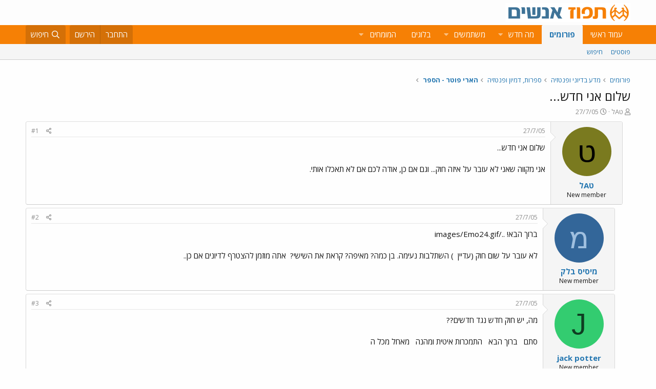

--- FILE ---
content_type: text/html; charset=utf-8
request_url: https://www.tapuz.co.il/threads/%D7%A9%D7%9C%D7%95%D7%9D-%D7%90%D7%A0%D7%99-%D7%97%D7%93%D7%A9.6032175/
body_size: 16022
content:
<!DOCTYPE html>
<html id="XF" lang="he-IL" dir="RTL"
	data-app="public"
	data-template="thread_view"
	data-container-key="node-1051"
	data-content-key="thread-6032175"
	data-logged-in="false"
	data-cookie-prefix="xf_"
	data-csrf="1769116544,fc161c631329555862f85d4413ccaa1f"
	class="has-no-js template-thread_view"
	>
<head>
	<meta charset="utf-8" />
	<meta http-equiv="X-UA-Compatible" content="IE=Edge" />
	<meta name="viewport" content="width=device-width, initial-scale=1, viewport-fit=cover">

	
	
	

	<title>שלום אני חדש... | תפוז פורומים</title>

	<link rel="manifest" href="/webmanifest.php">
	
		<meta name="theme-color" content="#fdfdfd" />
	

	<meta name="apple-mobile-web-app-title" content="תפוז">
	
		<link rel="apple-touch-icon" href="/styles/default/xenforo/logo_192_192.jpg">
	

	
		
		<meta name="description" content="שלום אני חדש...אני מקווה שאני לא עובר על איזה חוק... וגם אם כן, אודה לכם אם לא תאכלו אותי." />
		<meta property="og:description" content="שלום אני חדש...אני מקווה שאני לא עובר על איזה חוק... וגם אם כן, אודה לכם אם לא תאכלו אותי." />
		<meta property="twitter:description" content="שלום אני חדש...אני מקווה שאני לא עובר על איזה חוק... וגם אם כן, אודה לכם אם לא תאכלו אותי." />
	
	
		<meta property="og:url" content="https://www.tapuz.co.il/threads/%D7%A9%D7%9C%D7%95%D7%9D-%D7%90%D7%A0%D7%99-%D7%97%D7%93%D7%A9.6032175/" />
	
		<link rel="canonical" href="https://www.tapuz.co.il/threads/%D7%A9%D7%9C%D7%95%D7%9D-%D7%90%D7%A0%D7%99-%D7%97%D7%93%D7%A9.6032175/" />
	

	
		
	
	
	<meta property="og:site_name" content="תפוז פורומים" />


	
	
		
	
	
	<meta property="og:type" content="website" />


	
	
		
	
	
	
		<meta property="og:title" content="שלום אני חדש..." />
		<meta property="twitter:title" content="שלום אני חדש..." />
	


	
	
	
	
		
	
	
	
		<meta property="og:image" content="https://www.tapuz.co.il/styles/default/xenforo/logo_300_300.jpg" />
		<meta property="twitter:image" content="https://www.tapuz.co.il/styles/default/xenforo/logo_300_300.jpg" />
		<meta property="twitter:card" content="summary" />
	


	

	
	

	


	<link rel="preload" href="/styles/fonts/fa/fa-regular-400.woff2?_v=5.14.0" as="font" type="font/woff2" crossorigin="anonymous" />


	<link rel="preload" href="/styles/fonts/fa/fa-solid-900.woff2?_v=5.14.0" as="font" type="font/woff2" crossorigin="anonymous" />


<link rel="preload" href="/styles/fonts/fa/fa-brands-400.woff2?_v=5.14.0" as="font" type="font/woff2" crossorigin="anonymous" />

	<link rel="stylesheet" href="/css.php?css=public%3Anormalize.css%2Cpublic%3Afa.css%2Cpublic%3Acore.less%2Cpublic%3Aapp.less&amp;s=3&amp;l=3&amp;d=1722886442&amp;k=a6caf1b2bbb109795446e006319212c6c85bdaeb" />

	<link rel="stylesheet" href="/css.php?css=public%3Alightbox.less%2Cpublic%3Amessage.less%2Cpublic%3Ashare_controls.less%2Cpublic%3Asiropu_ads_manager_ad.less%2Cpublic%3Atapuz_footer_block.less%2Cpublic%3Aextra.less&amp;s=3&amp;l=3&amp;d=1722886442&amp;k=bc01ec9385ff2c06854b52bb0f82d1dce5d9d7bf" />

	
		<script src="/js/xf/preamble.min.js?_v=2df8067b"></script>
	

<link rel="preconnect" href="https://fonts.gstatic.com">
<link href="https://fonts.googleapis.com/css2?family=Open+Sans:ital,wght@0,300;0,400;0,600;0,700;1,300;1,400;1,600;1,700&display=swap" rel="stylesheet">

	
		<link rel="icon" type="image/png" href="https://www.tapuz.co.il/styles/default/xenforo/tapuz_favicon.ico" sizes="32x32" />
	
	
	
	
<script async src="https://securepubads.g.doubleclick.net/tag/js/gpt.js"></script>
<script>
  window.googletag = window.googletag || {cmd: []};
  googletag.cmd.push(function() {
    googletag.defineSlot('/200793584/Tapuz/tapuz_web_tower_right', [200, 600], 'div-gpt-ad-1721559752590-0').addService(googletag.pubads());
googletag.defineSlot('/200793584/Tapuz/tapuz_web_hp_top_leaderboard', [1200, 90], 'div-gpt-ad-1721560097490-0').addService(googletag.pubads());
googletag.defineSlot('/200793584/Tapuz/tapuz_web_hp_leaderboard2', [1200, 90], 'div-gpt-ad-1721560193423-0').addService(googletag.pubads());
googletag.defineSlot('/200793584/Tapuz/tapuz_web_forum_leaderboard', [1200, 250], 'div-gpt-ad-1721560401045-0').addService(googletag.pubads());
googletag.defineSlot('/200793584/Tapuz/tapuz_mobile_forum_bottom_cube', [300, 250], 'div-gpt-ad-1721560521186-0').addService(googletag.pubads());

    googletag.pubads().collapseEmptyDivs(true);
    googletag.enableServices();
  });
</script>
	
	
<script async src="https://securepubads.g.doubleclick.net/tag/js/gpt.js"></script>
<script>
  window.googletag = window.googletag || {cmd: []};
  googletag.cmd.push(function() {
var slot = googletag.defineOutOfPageSlot(
'/200793584/Tapuz/tapuz_interstitial',
googletag.enums.OutOfPageFormat.INTERSTITIAL);
if (slot) slot.addService(googletag.pubads());
googletag.enableServices();
// NOTE! Consider delaying until first div on page
googletag.display(slot);
});
</script>
	

	

		
			
		

		
	


<!-- Google Tag Manager -->
				<script>(function(w,d,s,l,i){w[l]=w[l]||[];w[l].push({'gtm.start':
				new Date().getTime(),event:'gtm.js'});var f=d.getElementsByTagName(s)[0],
				j=d.createElement(s),dl=l!='dataLayer'?'&l='+l:'';j.async=true;j.src=
				'https://www.googletagmanager.com/gtm.js?id='+i+dl;f.parentNode.insertBefore(j,f);
				})(window,document,'script','dataLayer','GTM-W835Q4R');</script>
				<!-- End Google Tag Manager -->
</head>
<body data-template="thread_view">

	

		
			
		

		
	


	

		
			
		

		
	


<div class="p-pageWrapper" id="top">





<header class="p-header" id="header">
	<div class="p-header-inner">
		<div class="p-header-content">

			<div class="p-header-logo p-header-logo--image">
				<a href="https://www.tapuz.co.il">
					<img src="/styles/default/xenforo/Tapuz_logo.png" srcset="" alt="תפוז פורומים"
						width="" height="" />
				</a>
			</div>

			
	

		
			
		

		
	


		</div>
	</div>
</header>





	<div class="p-navSticky p-navSticky--primary" data-xf-init="sticky-header">
		
	<nav class="p-nav">
		<div class="p-nav-inner">
			<a class="p-nav-menuTrigger" data-xf-click="off-canvas" data-menu=".js-headerOffCanvasMenu" role="button" tabindex="0">
				<i aria-hidden="true"></i>
				<span class="p-nav-menuText">תפריט</span>
			</a>

			<div class="p-nav-smallLogo">
				<a href="https://www.tapuz.co.il">
					<img src="/styles/default/xenforo/Tapuz_logo.png" srcset="" alt="תפוז פורומים"
						width="" height="" />
				</a>
			</div>

			<div class="p-nav-scroller hScroller" data-xf-init="h-scroller" data-auto-scroll=".p-navEl.is-selected">
				<div class="hScroller-scroll">
					<ul class="p-nav-list js-offCanvasNavSource">
					
						<li>
							
	<div class="p-navEl " >
		

			
	
	<a href="https://www.tapuz.co.il"
		class="p-navEl-link "
		
		data-xf-key="1"
		data-nav-id="home">עמוד ראשי</a>


			

		
		
	</div>

						</li>
					
						<li>
							
	<div class="p-navEl is-selected" data-has-children="true">
		

			
	
	<a href="/forums/"
		class="p-navEl-link p-navEl-link--splitMenu "
		
		
		data-nav-id="forums">פורומים</a>


			<a data-xf-key="2"
				data-xf-click="menu"
				data-menu-pos-ref="< .p-navEl"
				class="p-navEl-splitTrigger"
				role="button"
				tabindex="0"
				aria-label="Toggle expanded"
				aria-expanded="false"
				aria-haspopup="true"></a>

		
		
			<div class="menu menu--structural" data-menu="menu" aria-hidden="true">
				<div class="menu-content">
					
						
	
	
	<a href="/whats-new/posts/"
		class="menu-linkRow u-indentDepth0 js-offCanvasCopy "
		
		
		data-nav-id="newPosts">פוסטים</a>

	

					
						
	
	
	<a href="/search/?type=post"
		class="menu-linkRow u-indentDepth0 js-offCanvasCopy "
		
		
		data-nav-id="searchForums">חיפוש</a>

	

					
				</div>
			</div>
		
	</div>

						</li>
					
						<li>
							
	<div class="p-navEl " data-has-children="true">
		

			
	
	<a href="/whats-new/"
		class="p-navEl-link p-navEl-link--splitMenu "
		
		
		data-nav-id="whatsNew">מה חדש</a>


			<a data-xf-key="3"
				data-xf-click="menu"
				data-menu-pos-ref="< .p-navEl"
				class="p-navEl-splitTrigger"
				role="button"
				tabindex="0"
				aria-label="Toggle expanded"
				aria-expanded="false"
				aria-haspopup="true"></a>

		
		
			<div class="menu menu--structural" data-menu="menu" aria-hidden="true">
				<div class="menu-content">
					
						
	
	
	<a href="/whats-new/posts/"
		class="menu-linkRow u-indentDepth0 js-offCanvasCopy "
		 rel="nofollow"
		
		data-nav-id="whatsNewPosts">פוסטים חדשים</a>

	

					
						
	
	
	<a href="/whats-new/profile-posts/"
		class="menu-linkRow u-indentDepth0 js-offCanvasCopy "
		 rel="nofollow"
		
		data-nav-id="whatsNewProfilePosts">פוסטים חדשים לפרופיל</a>

	

					
						
	
	
	<a href="/whats-new/latest-activity"
		class="menu-linkRow u-indentDepth0 js-offCanvasCopy "
		 rel="nofollow"
		
		data-nav-id="latestActivity">פעילות אחרונה</a>

	

					
				</div>
			</div>
		
	</div>

						</li>
					
						<li>
							
	<div class="p-navEl " data-has-children="true">
		

			
	
	<a href="/members/"
		class="p-navEl-link p-navEl-link--splitMenu "
		
		
		data-nav-id="members">משתמשים</a>


			<a data-xf-key="4"
				data-xf-click="menu"
				data-menu-pos-ref="< .p-navEl"
				class="p-navEl-splitTrigger"
				role="button"
				tabindex="0"
				aria-label="Toggle expanded"
				aria-expanded="false"
				aria-haspopup="true"></a>

		
		
			<div class="menu menu--structural" data-menu="menu" aria-hidden="true">
				<div class="menu-content">
					
						
	
	
	<a href="/online/"
		class="menu-linkRow u-indentDepth0 js-offCanvasCopy "
		
		
		data-nav-id="currentVisitors">משתמשים מחוברים</a>

	

					
						
	
	
	<a href="/whats-new/profile-posts/"
		class="menu-linkRow u-indentDepth0 js-offCanvasCopy "
		 rel="nofollow"
		
		data-nav-id="newProfilePosts">הודעות פרופיל חדשות</a>

	

					
						
	
	
	<a href="/search/?type=profile_post"
		class="menu-linkRow u-indentDepth0 js-offCanvasCopy "
		
		
		data-nav-id="searchProfilePosts">חפש בהודעות פרופיל</a>

	

					
				</div>
			</div>
		
	</div>

						</li>
					
						<li>
							
	<div class="p-navEl " >
		

			
	
	<span 
		class="p-navEl-link "
		
		data-xf-key="5"
		data-nav-id="blogs">בלוגים</span>


		
		
	</div>

						</li>
					
						<li>
							
	<div class="p-navEl " data-has-children="true">
		<a data-xf-key="6"
			data-xf-click="menu"
			data-menu-pos-ref="< .p-navEl"
			class="p-navEl-linkHolder"
			role="button"
			tabindex="0"
			aria-expanded="false"
			aria-haspopup="true">
			
	
	<span 
		class="p-navEl-link p-navEl-link--menuTrigger "
		
		
		data-nav-id="experts">המומחים</span>

		</a>

		
		
			<div class="menu menu--structural" data-menu="menu" aria-hidden="true">
				<div class="menu-content">
					
						
	
	
	<a href="/forums/%D7%94%D7%A9%D7%A7%D7%A2%D7%95%D7%AA-%D7%A0%D7%93%D7%9C-%D7%9F-%D7%91%D7%90%D7%A8%D7%94-%D7%91.1624/"
		class="menu-linkRow u-indentDepth0 js-offCanvasCopy "
		
		
		data-nav-id="RealestateInvestmentsUSA">השקעות נדל&quot;ן בארה&quot;ב</a>

	

					
						
	
	
	<a href="/forums/%D7%99%D7%99%D7%A4%D7%95%D7%99-%D7%9B%D7%95%D7%97-%D7%9E%D7%AA%D7%9E%D7%A9%D7%9A-%D7%A6%D7%95%D7%95%D7%90%D7%95%D7%AA-%D7%99%D7%A8%D7%95%D7%A9%D7%95%D7%AA.1539/"
		class="menu-linkRow u-indentDepth0 js-offCanvasCopy "
		
		
		data-nav-id="durablepower_wills_inheritence">ייפוי כוח מתמשך , צוואות, ירושות</a>

	

					
						
	
	
	<a href="/forums/%D7%92%D7%99%D7%A9%D7%95%D7%A8.1575/"
		class="menu-linkRow u-indentDepth0 js-offCanvasCopy "
		
		
		data-nav-id="Mediation">גישור</a>

	

					
						
	
	
	<a href="/forums/%D7%93%D7%99%D7%A0%D7%99-%D7%9E%D7%A9%D7%A4%D7%97%D7%94.1568/"
		class="menu-linkRow u-indentDepth0 js-offCanvasCopy "
		
		
		data-nav-id="FamilyLaw">דיני משפחה</a>

	

					
						
	
	
	<a href="/forums/%D7%98%D7%99%D7%A4%D7%95%D7%9C-cbt.1528/"
		class="menu-linkRow u-indentDepth0 js-offCanvasCopy "
		
		
		data-nav-id="CBTTreatment">טיפול CBT</a>

	

					
						
	
	
	<a href="/forums/%D7%A8%D7%A4%D7%95%D7%90%D7%AA-%D7%97%D7%A0%D7%99%D7%9B%D7%99%D7%99%D7%9D-%D7%A9%D7%AA%D7%9C%D7%99%D7%9D-%D7%93%D7%A0%D7%98%D7%9C%D7%99%D7%99%D7%9D.1683/"
		class="menu-linkRow u-indentDepth0 js-offCanvasCopy "
		
		
		data-nav-id="DentalImplants">רפואת חניכיים שתלים דנטליים</a>

	

					
						
	
	
	<a href="/forums/%D7%93%D7%99%D7%A0%D7%99-%D7%A2%D7%91%D7%95%D7%93%D7%94.1572/"
		class="menu-linkRow u-indentDepth0 js-offCanvasCopy "
		
		
		data-nav-id="EmploymentLaw">דיני עבודה</a>

	

					
						
	
	
	<a href="/forums/%D7%93%D7%A8%D7%9B%D7%95%D7%9F-%D7%A4%D7%95%D7%A8%D7%98%D7%95%D7%92%D7%9C%D7%99.1660/"
		class="menu-linkRow u-indentDepth0 js-offCanvasCopy "
		
		
		data-nav-id="PortuguesePassport">דרכון פורטוגלי</a>

	

					
						
	
	
	<a href="/forums/%D7%94%D7%95%D7%A8%D7%99%D7%9D-%D7%9C%D7%9E%D7%97%D7%95%D7%A0%D7%A0%D7%99%D7%9D.1559/"
		class="menu-linkRow u-indentDepth0 js-offCanvasCopy "
		
		
		data-nav-id="GiftedParents">הורים למחוננים</a>

	

					
						
	
	
	<a href="/forums/%D7%90%D7%93%D7%A8%D7%99%D7%9B%D7%9C%D7%95%D7%AA.1524/"
		class="menu-linkRow u-indentDepth0 js-offCanvasCopy "
		
		
		data-nav-id="Architecture">אדריכלות</a>

	

					
						
	
	
	<a href="/forums/%D7%A4%D7%95%D7%A8%D7%95%D7%9D-%D7%9E%D7%99%D7%A1%D7%99%D7%9D.1591/"
		class="menu-linkRow u-indentDepth0 js-offCanvasCopy "
		
		
		data-nav-id="IncomeTaxLaw">פורום מיסים</a>

	

					
						
	
	
	<a href="/forums/%D7%98%D7%99%D7%A4%D7%95%D7%9C%D7%99-%D7%A4%D7%95%D7%A8%D7%99%D7%95%D7%AA.1556/"
		class="menu-linkRow u-indentDepth0 js-offCanvasCopy "
		
		
		data-nav-id="FertilityTreatments">טיפולי פוריות</a>

	

					
						
	
	
	<a href="/forums/%D7%A9%D7%9E%D7%90%D7%95%D7%AA-%D7%9E%D7%A7%D7%A8%D7%A7%D7%A2%D7%99%D7%9F.1552/"
		class="menu-linkRow u-indentDepth0 js-offCanvasCopy "
		
		
		data-nav-id="RealEstateAppraisal">שמאות מקרקעין</a>

	

					
						
	
	
	<a href="/forums/%D7%94%D7%A1%D7%A8%D7%AA-%D7%A9%D7%99%D7%A2%D7%A8.1605/"
		class="menu-linkRow u-indentDepth0 js-offCanvasCopy "
		
		
		data-nav-id="HairRemoval">הסרת שיער</a>

	

					
						
	
	
	<a href="/forums/%D7%9E%D7%9B%D7%A9%D7%99%D7%A8%D7%99-%D7%A9%D7%9E%D7%99%D7%A2%D7%94.1676/"
		class="menu-linkRow u-indentDepth0 js-offCanvasCopy "
		
		
		data-nav-id="HearingAid">מכשירי שמיעה</a>

	

					
						
	
	
	<a href="/forums/%D7%90%D7%96%D7%A8%D7%97%D7%95%D7%AA-%D7%90%D7%95%D7%A1%D7%98%D7%A8%D7%99%D7%AA.2689/"
		class="menu-linkRow u-indentDepth0 js-offCanvasCopy "
		
		
		data-nav-id="AustriaPassport">אזרחות אוסטרית</a>

	

					
						
	
	
	<a href="https://www.tapuz.co.il/forums/%D7%A2%D7%92%D7%9C%D7%AA-%D7%AA%D7%99%D7%A0%D7%95%D7%A7%D7%95%D7%AA.1561/"
		class="menu-linkRow u-indentDepth0 js-offCanvasCopy "
		
		
		data-nav-id="babystroller">איך לבחור עגלה לתינוק?</a>

	

					
				</div>
			</div>
		
	</div>

						</li>
					
					</ul>
				</div>
			</div>

			<div class="p-nav-opposite">
				<div class="p-navgroup p-account p-navgroup--guest">
					
						<a href="/login/" class="p-navgroup-link p-navgroup-link--textual p-navgroup-link--logIn"
							data-xf-click="overlay" data-follow-redirects="on">
							<span class="p-navgroup-linkText">התחבר</span>
						</a>
						
							<a href="/register/" class="p-navgroup-link p-navgroup-link--textual p-navgroup-link--register"
								data-xf-click="overlay" data-follow-redirects="on">
								<span class="p-navgroup-linkText">הירשם</span>
							</a>
						
					
				</div>

				<div class="p-navgroup p-discovery">
					<a href="/whats-new/"
						class="p-navgroup-link p-navgroup-link--iconic p-navgroup-link--whatsnew"
						aria-label="מה חדש?"
						title="מה חדש?">
						<i aria-hidden="true"></i>
						<span class="p-navgroup-linkText">מה חדש?</span>
					</a>

					
						<a href="/search/"
							class="p-navgroup-link p-navgroup-link--iconic p-navgroup-link--search"
							data-xf-click="menu"
							data-xf-key="/"
							aria-label="חיפוש"
							aria-expanded="false"
							aria-haspopup="true"
							title="חיפוש">
							<i aria-hidden="true"></i>
							<span class="p-navgroup-linkText">חיפוש</span>
						</a>
						<div class="menu menu--structural menu--wide" data-menu="menu" aria-hidden="true">
							<form action="/search/search" method="post"
								class="menu-content"
								data-xf-init="quick-search">

								<h3 class="menu-header">חיפוש</h3>
								
								<div class="menu-row">
									
										<div class="inputGroup inputGroup--joined">
											<input type="text" class="input" name="keywords" placeholder="חיפוש…" aria-label="חיפוש" data-menu-autofocus="true" />
											
			<select name="constraints" class="js-quickSearch-constraint input" aria-label="Search within">
				<option value="">בכל מקום</option>
<option value="{&quot;search_type&quot;:&quot;post&quot;}">נושאים</option>
<option value="{&quot;search_type&quot;:&quot;post&quot;,&quot;c&quot;:{&quot;nodes&quot;:[1051],&quot;child_nodes&quot;:1}}">בפורום הזה</option>
<option value="{&quot;search_type&quot;:&quot;post&quot;,&quot;c&quot;:{&quot;thread&quot;:6032175}}">This thread</option>

			</select>
		
										</div>
									
								</div>

								
								<div class="menu-row">
									<label class="iconic"><input type="checkbox"  name="c[title_only]" value="1" /><i aria-hidden="true"></i><span class="iconic-label">חפש בכותרות בלבד

												
													<span tabindex="0" role="button"
														data-xf-init="tooltip" data-trigger="hover focus click" title="Tags will also be searched">

														<i class="fa--xf far fa-question-circle u-muted u-smaller" aria-hidden="true"></i>
													</span></span></label>

								</div>
								
								<div class="menu-row">
									<div class="inputGroup">
										<span class="inputGroup-text" id="ctrl_search_menu_by_member">By:</span>
										<input type="text" class="input" name="c[users]" data-xf-init="auto-complete" placeholder="משתמש" aria-labelledby="ctrl_search_menu_by_member" />
									</div>
								</div>
								
<div class="menu-footer">
									<span class="menu-footer-controls">
										<button type="submit" class="button--primary button button--icon button--icon--search"><span class="button-text">חפש</span></button>
										<a href="/search/" class="button"><span class="button-text">חיפוש מתקדם…</span></a>
									</span>
								</div>

								<input type="hidden" name="_xfToken" value="1769116544,fc161c631329555862f85d4413ccaa1f" />
							</form>
						</div>
					
				</div>
			</div>
		</div>
	</nav>

	</div>
	
	
		<div class="p-sectionLinks">
			<div class="p-sectionLinks-inner hScroller" data-xf-init="h-scroller">
				<div class="hScroller-scroll">
					<ul class="p-sectionLinks-list">
					
						<li>
							
	<div class="p-navEl " >
		

			
	
	<a href="/whats-new/posts/"
		class="p-navEl-link "
		
		data-xf-key="alt+1"
		data-nav-id="newPosts">פוסטים</a>


			

		
		
	</div>

						</li>
					
						<li>
							
	<div class="p-navEl " >
		

			
	
	<a href="/search/?type=post"
		class="p-navEl-link "
		
		data-xf-key="alt+2"
		data-nav-id="searchForums">חיפוש</a>


			

		
		
	</div>

						</li>
					
					</ul>
				</div>
			</div>
		</div>
	



<div class="offCanvasMenu offCanvasMenu--nav js-headerOffCanvasMenu" data-menu="menu" aria-hidden="true" data-ocm-builder="navigation">
	<div class="offCanvasMenu-backdrop" data-menu-close="true"></div>
	<div class="offCanvasMenu-content">
		<div class="offCanvasMenu-header">
			תפריט
			<a class="offCanvasMenu-closer" data-menu-close="true" role="button" tabindex="0" aria-label="סגור"></a>
		</div>
		
			<div class="p-offCanvasRegisterLink">
				<div class="offCanvasMenu-linkHolder">
					<a href="/login/" class="offCanvasMenu-link" data-xf-click="overlay" data-menu-close="true">
						התחבר
					</a>
				</div>
				<hr class="offCanvasMenu-separator" />
				
					<div class="offCanvasMenu-linkHolder">
						<a href="/register/" class="offCanvasMenu-link" data-xf-click="overlay" data-menu-close="true">
							הירשם
						</a>
					</div>
					<hr class="offCanvasMenu-separator" />
				
			</div>
		
		<div class="js-offCanvasNavTarget"></div>
		<div class="offCanvasMenu-installBanner js-installPromptContainer" style="display: none;" data-xf-init="install-prompt">
			<div class="offCanvasMenu-installBanner-header">Install the app</div>
			<button type="button" class="js-installPromptButton button"><span class="button-text">Install</span></button>
		</div>
	</div>
</div>

<div class="p-body">
	<div class="p-body-inner">
		<!--XF:EXTRA_OUTPUT-->


		

		

		<div class="samCodeUnit" data-position="container_breadcrumb_top_above"><div class="samItem"><!-- /200793584/Tapuz/tapuz_web_forum_leaderboard --><div id='div-gpt-ad-1721560401045-0' style='min-width: 1200px; min-height: 250px;'><script>googletag.cmd.push(function() { googletag.display('div-gpt-ad-1721560401045-0'); });</script></div></div></div>

		
	
		<ul class="p-breadcrumbs "
			itemscope itemtype="https://schema.org/BreadcrumbList">
		
			

			
			

			
				
				
	<li itemprop="itemListElement" itemscope itemtype="https://schema.org/ListItem">
		<a href="/forums/" itemprop="item">
			<span itemprop="name">פורומים</span>
		</a>
		<meta itemprop="position" content="1" />
	</li>

			
			
				
				
	<li itemprop="itemListElement" itemscope itemtype="https://schema.org/ListItem">
		<a href="/categories/%D7%9E%D7%93%D7%A2-%D7%91%D7%93%D7%99%D7%95%D7%A0%D7%99-%D7%95%D7%A4%D7%A0%D7%98%D7%96%D7%99%D7%94.1044/" itemprop="item">
			<span itemprop="name">מדע בדיוני ופנטזיה</span>
		</a>
		<meta itemprop="position" content="2" />
	</li>

			
				
				
	<li itemprop="itemListElement" itemscope itemtype="https://schema.org/ListItem">
		<a href="/categories/%D7%A1%D7%A4%D7%A8%D7%95%D7%AA-%D7%93%D7%9E%D7%99%D7%95%D7%9F-%D7%95%D7%A4%D7%A0%D7%98%D7%96%D7%99%D7%94.1049/" itemprop="item">
			<span itemprop="name">ספרות, דמיון ופנטזיה</span>
		</a>
		<meta itemprop="position" content="3" />
	</li>

			
				
				
	<li itemprop="itemListElement" itemscope itemtype="https://schema.org/ListItem">
		<a href="/forums/%D7%94%D7%90%D7%A8%D7%99-%D7%A4%D7%95%D7%98%D7%A8-%D7%94%D7%A1%D7%A4%D7%A8.1051/" itemprop="item">
			<span itemprop="name">הארי פוטר - הספר</span>
		</a>
		<meta itemprop="position" content="4" />
	</li>

			

		
		</ul>
	

		
	

		
			
		

		
	



		
	<noscript><div class="blockMessage blockMessage--important blockMessage--iconic u-noJsOnly">JavaScript is disabled. For a better experience, please enable JavaScript in your browser before proceeding.</div></noscript>

		
	<div class="blockMessage blockMessage--important blockMessage--iconic js-browserWarning" style="display: none">אתה משתמש בדפדפן מיושן.  יתכן והאתר הנוכחי יוצג באופן שגוי, כמו כן אתרים אחרים ברשת.<br />אנא שדרג את הדפדפן או השתמש <a href="https://www.google.com/chrome" target="_blank">בדפדפן חילופי</a>.</div>


		
			<div class="p-body-header">
			
				
					<div class="p-title ">
					
						
							<h1 class="p-title-value"><div class="bbWrapper">שלום אני חדש...</div></h1>
						
						
					
					</div>
				

				
					<div class="p-description">
	<ul class="listInline listInline--bullet">
		<li>
			<i class="fa--xf far fa-user" aria-hidden="true" title="פותח הנושא"></i>
			<span class="u-srOnly">פותח הנושא</span>

			<a href="/members/%D7%98a%D7%9C.1419490/" class="username  u-concealed" dir="auto" itemprop="name" data-user-id="1419490" data-xf-init="member-tooltip">טAל</a>
		</li>
		<li>
			<i class="fa--xf far fa-clock" aria-hidden="true" title="פורסם בתאריך"></i>
			<span class="u-srOnly">פורסם בתאריך</span>

			<a href="/threads/%D7%A9%D7%9C%D7%95%D7%9D-%D7%90%D7%A0%D7%99-%D7%97%D7%93%D7%A9.6032175/" class="u-concealed"><time  class="u-dt" dir="auto" datetime="2005-07-27T04:59:00+0300" data-time="1122429540" data-date-string="27/7/05" data-time-string="04:59" title="27/7/05 ב- 04:59">27/7/05</time></a>
		</li>
		
	</ul>
</div>
				
			
			</div>
		

		
<div class="p-body-main  ">
			
			<div class="p-body-contentCol"></div>
			

			

			<div class="p-body-content">
				
	

		
			
		

		
	


				<div class="p-body-pageContent">

	










	
	
	
		
	
	
	


	
	
	
		
	
	
	


	
	
		
	
	
	


	
	












	

	
		
	








	

		
			
		

		
	











	

		
			
		

		
	



	

		
			
		

		
	



<div class="block block--messages" data-xf-init="" data-type="post" data-href="/inline-mod/" data-search-target="*">

	<span class="u-anchorTarget" id="posts"></span>

	
		
	

	

	<div class="block-outer"></div>

	

	
		
	<div class="block-outer js-threadStatusField"></div>

	

	<div class="block-container lbContainer"
		data-xf-init="lightbox select-to-quote"
		data-message-selector=".js-post"
		data-lb-id="thread-6032175"
		data-lb-universal="0">

		<div class="block-body js-replyNewMessageContainer">
			
				


	

		
			
		

		
	



					

					
						

	

	

	
	<article style="margin-right:1rem" class="post-level-1 message message--post js-post js-inlineModContainer  "
		data-author="טAל"
		data-content="post-53589115"
		id="js-post-53589115">

		<span class="u-anchorTarget" id="post-53589115"></span>

		
			<div class="message-inner">
				
					<div class="message-cell message-cell--user">
						

	<section itemscope itemtype="https://schema.org/Person" class="message-user">
		<div class="message-avatar ">
			<div class="message-avatar-wrapper">
				<a href="/members/%D7%98a%D7%9C.1419490/" class="avatar avatar--m avatar--default avatar--default--dynamic" data-user-id="1419490" data-xf-init="member-tooltip" style="background-color: #7a7a1f; color: #000000">
			<span class="avatar-u1419490-m">ט</span> 
		</a>
				
			</div>
		</div>
		<div class="message-userDetails">
			<h4 class="message-name"><a href="/members/%D7%98a%D7%9C.1419490/" class="username " dir="auto" itemprop="name" data-user-id="1419490" data-xf-init="member-tooltip" itemprop="name">טAל</a></h4>
			<h5 class="userTitle message-userTitle" dir="auto" itemprop="jobTitle">New member</h5>
			
		</div>
		
			
			
		
		<span class="message-userArrow"></span>
	</section>

					</div>
				

				
					<div class="message-cell message-cell--main">
					
						<div class="message-main js-quickEditTarget">

							
								

	<header class="message-attribution message-attribution--split">
		<ul class="message-attribution-main listInline ">
			
			
			<li class="u-concealed">
				<a href="/threads/%D7%A9%D7%9C%D7%95%D7%9D-%D7%90%D7%A0%D7%99-%D7%97%D7%93%D7%A9.6032175/post-53589115" rel="nofollow">
					<time  class="u-dt" dir="auto" datetime="2005-07-27T04:59:00+0300" data-time="1122429540" data-date-string="27/7/05" data-time-string="04:59" title="27/7/05 ב- 04:59" itemprop="datePublished">27/7/05</time>
				</a>
			</li>
			
		</ul>

		<ul class="message-attribution-opposite message-attribution-opposite--list ">
			
			<li>
				<a href="/threads/%D7%A9%D7%9C%D7%95%D7%9D-%D7%90%D7%A0%D7%99-%D7%97%D7%93%D7%A9.6032175/post-53589115"
					class="message-attribution-gadget"
					data-xf-init="share-tooltip"
					data-href="/posts/53589115/share"
					rel="nofollow">
					<i class="fa--xf far fa-share-alt" aria-hidden="true"></i>
				</a>
			</li>
			
			
				<li>
					<a href="/threads/%D7%A9%D7%9C%D7%95%D7%9D-%D7%90%D7%A0%D7%99-%D7%97%D7%93%D7%A9.6032175/post-53589115" rel="nofollow">
						#1
					</a>
				</li>
			
		</ul>
	</header>

							

							<div class="message-content js-messageContent">
							

								
									
	
	
	

								

								
									

	<div class="message-userContent lbContainer js-lbContainer "
		data-lb-id="post-53589115"
		data-lb-caption-desc="טAל &middot; 27/7/05 ב- 04:59">

		
			

	

		

		<article class="message-body js-selectToQuote">
			
			
				

	

		
			
		

		
	

<div class="bbWrapper">שלום אני חדש...<br /><br />אני מקווה שאני לא עובר על איזה חוק... וגם אם כן, אודה לכם אם לא תאכלו אותי.</div>

	

		
			
		

		
	

			
			<div class="js-selectToQuoteEnd">&nbsp;</div>
			
		</article>

		
			

	

		

		
	</div>

								

								
									
	

								

								
									
	

		
			
		

		
	


	


	

		
			
		

		
	

								

							
							</div>

							
								
	<footer class="message-footer">
		

		<div class="reactionsBar js-reactionsList ">
			
		</div>

		<div class="js-historyTarget message-historyTarget toggleTarget" data-href="trigger-href"></div>
	</footer>

							
						</div>

					
					</div>
				
			</div>
		
	</article>

	
	

					

					

				

	

		
			
		

		
	




	

		
			
		

		
	



					

					
						

	

	

	
	<article style="margin-right:2rem" class="post-level-2 message message--post js-post js-inlineModContainer  "
		data-author="מיסיס בלק"
		data-content="post-53589158"
		id="js-post-53589158">

		<span class="u-anchorTarget" id="post-53589158"></span>

		
			<div class="message-inner">
				
					<div class="message-cell message-cell--user">
						

	<section itemscope itemtype="https://schema.org/Person" class="message-user">
		<div class="message-avatar ">
			<div class="message-avatar-wrapper">
				<a href="/members/%D7%9E%D7%99%D7%A1%D7%99%D7%A1-%D7%91%D7%9C%D7%A7.891288/" class="avatar avatar--m avatar--default avatar--default--dynamic" data-user-id="891288" data-xf-init="member-tooltip" style="background-color: #336699; color: #9fbfdf">
			<span class="avatar-u891288-m">מ</span> 
		</a>
				
			</div>
		</div>
		<div class="message-userDetails">
			<h4 class="message-name"><a href="/members/%D7%9E%D7%99%D7%A1%D7%99%D7%A1-%D7%91%D7%9C%D7%A7.891288/" class="username " dir="auto" itemprop="name" data-user-id="891288" data-xf-init="member-tooltip" itemprop="name">מיסיס בלק</a></h4>
			<h5 class="userTitle message-userTitle" dir="auto" itemprop="jobTitle">New member</h5>
			
		</div>
		
			
			
		
		<span class="message-userArrow"></span>
	</section>

					</div>
				

				
					<div class="message-cell message-cell--main">
					
						<div class="message-main js-quickEditTarget">

							
								

	<header class="message-attribution message-attribution--split">
		<ul class="message-attribution-main listInline ">
			
			
			<li class="u-concealed">
				<a href="/threads/%D7%A9%D7%9C%D7%95%D7%9D-%D7%90%D7%A0%D7%99-%D7%97%D7%93%D7%A9.6032175/post-53589158" rel="nofollow">
					<time  class="u-dt" dir="auto" datetime="2005-07-27T05:01:00+0300" data-time="1122429660" data-date-string="27/7/05" data-time-string="05:01" title="27/7/05 ב- 05:01" itemprop="datePublished">27/7/05</time>
				</a>
			</li>
			
		</ul>

		<ul class="message-attribution-opposite message-attribution-opposite--list ">
			
			<li>
				<a href="/threads/%D7%A9%D7%9C%D7%95%D7%9D-%D7%90%D7%A0%D7%99-%D7%97%D7%93%D7%A9.6032175/post-53589158"
					class="message-attribution-gadget"
					data-xf-init="share-tooltip"
					data-href="/posts/53589158/share"
					rel="nofollow">
					<i class="fa--xf far fa-share-alt" aria-hidden="true"></i>
				</a>
			</li>
			
			
				<li>
					<a href="/threads/%D7%A9%D7%9C%D7%95%D7%9D-%D7%90%D7%A0%D7%99-%D7%97%D7%93%D7%A9.6032175/post-53589158" rel="nofollow">
						#2
					</a>
				</li>
			
		</ul>
	</header>

							

							<div class="message-content js-messageContent">
							

								
									
	
	
	

								

								
									

	<div class="message-userContent lbContainer js-lbContainer "
		data-lb-id="post-53589158"
		data-lb-caption-desc="מיסיס בלק &middot; 27/7/05 ב- 05:01">

		

		<article class="message-body js-selectToQuote">
			
			
				

	

		
			
		

		
	

<div class="bbWrapper">ברוך הבא! ../images/Emo24.gif<br /><br />לא עובר על שום חוק (עדיין 
	

	
	
		
		

		
			<script class="js-extraPhrases" type="application/json">
			{
				"lightbox_close": "Close",
				"lightbox_next": "Next",
				"lightbox_previous": "Previous",
				"lightbox_error": "The requested content cannot be loaded. Please try again later.",
				"lightbox_start_slideshow": "Start slideshow",
				"lightbox_stop_slideshow": "Stop slideshow",
				"lightbox_full_screen": "Full screen",
				"lightbox_thumbnails": "Thumbnails",
				"lightbox_download": "Download",
				"lightbox_share": "Share",
				"lightbox_zoom": "Zoom",
				"lightbox_new_window": "New window",
				"lightbox_toggle_sidebar": "Toggle sidebar"
			}
			</script>
		
		
	


	<div class="bbImageWrapper  js-lbImage" title=""
		data-src="https://timg.co.il/f/Emo123.gif" data-lb-sidebar-href="" data-lb-caption-extra-html="" data-single-image="1">
		<img src="https://timg.co.il/f/Emo123.gif"
			data-url="https://timg.co.il/f/Emo123.gif"
			class="bbImage"
			data-zoom-target="1"
			style=""
			alt=""
			title=""
			width="" height="" loading="lazy" />
	</div>


) השתלבות נעימה. בן כמה? מאיפה? קראת את השישי? 
	

	
	
		
		

		
		
	


	<div class="bbImageWrapper  js-lbImage" title=""
		data-src="https://timg.co.il/f/Emo13.gif" data-lb-sidebar-href="" data-lb-caption-extra-html="" data-single-image="1">
		<img src="https://timg.co.il/f/Emo13.gif"
			data-url="https://timg.co.il/f/Emo13.gif"
			class="bbImage"
			data-zoom-target="1"
			style=""
			alt=""
			title=""
			width="" height="" loading="lazy" />
	</div>


 אתה מוזמן להצטרף לדיונים אם כן.. 
	

	
	
		
		

		
		
	


	<div class="bbImageWrapper  js-lbImage" title=""
		data-src="https://timg.co.il/f/Emo3.gif" data-lb-sidebar-href="" data-lb-caption-extra-html="" data-single-image="1">
		<img src="https://timg.co.il/f/Emo3.gif"
			data-url="https://timg.co.il/f/Emo3.gif"
			class="bbImage"
			data-zoom-target="1"
			style=""
			alt=""
			title=""
			width="" height="" loading="lazy" />
	</div></div>

	

		
			
		

		
	

			
			<div class="js-selectToQuoteEnd">&nbsp;</div>
			
		</article>

		

		
	</div>

								

								
									
	

								

								
									
	

		
			
		

		
	


	


	

		
			
		

		
	

								

							
							</div>

							
								
	<footer class="message-footer">
		

		<div class="reactionsBar js-reactionsList ">
			
		</div>

		<div class="js-historyTarget message-historyTarget toggleTarget" data-href="trigger-href"></div>
	</footer>

							
						</div>

					
					</div>
				
			</div>
		
	</article>

	
	

					

					

				

	

		
			
		

		
	




	

		
			
		

		
	



					

					
						

	

	

	
	<article style="margin-right:2rem" class="post-level-2 message message--post js-post js-inlineModContainer  "
		data-author="jack potter"
		data-content="post-53589189"
		id="js-post-53589189">

		<span class="u-anchorTarget" id="post-53589189"></span>

		
			<div class="message-inner">
				
					<div class="message-cell message-cell--user">
						

	<section itemscope itemtype="https://schema.org/Person" class="message-user">
		<div class="message-avatar ">
			<div class="message-avatar-wrapper">
				<a href="/members/jack-potter.1380491/" class="avatar avatar--m avatar--default avatar--default--dynamic" data-user-id="1380491" data-xf-init="member-tooltip" style="background-color: #33cc70; color: #0f3d22">
			<span class="avatar-u1380491-m">J</span> 
		</a>
				
			</div>
		</div>
		<div class="message-userDetails">
			<h4 class="message-name"><a href="/members/jack-potter.1380491/" class="username " dir="auto" itemprop="name" data-user-id="1380491" data-xf-init="member-tooltip" itemprop="name">jack potter</a></h4>
			<h5 class="userTitle message-userTitle" dir="auto" itemprop="jobTitle">New member</h5>
			
		</div>
		
			
			
		
		<span class="message-userArrow"></span>
	</section>

					</div>
				

				
					<div class="message-cell message-cell--main">
					
						<div class="message-main js-quickEditTarget">

							
								

	<header class="message-attribution message-attribution--split">
		<ul class="message-attribution-main listInline ">
			
			
			<li class="u-concealed">
				<a href="/threads/%D7%A9%D7%9C%D7%95%D7%9D-%D7%90%D7%A0%D7%99-%D7%97%D7%93%D7%A9.6032175/post-53589189" rel="nofollow">
					<time  class="u-dt" dir="auto" datetime="2005-07-27T05:02:00+0300" data-time="1122429720" data-date-string="27/7/05" data-time-string="05:02" title="27/7/05 ב- 05:02" itemprop="datePublished">27/7/05</time>
				</a>
			</li>
			
		</ul>

		<ul class="message-attribution-opposite message-attribution-opposite--list ">
			
			<li>
				<a href="/threads/%D7%A9%D7%9C%D7%95%D7%9D-%D7%90%D7%A0%D7%99-%D7%97%D7%93%D7%A9.6032175/post-53589189"
					class="message-attribution-gadget"
					data-xf-init="share-tooltip"
					data-href="/posts/53589189/share"
					rel="nofollow">
					<i class="fa--xf far fa-share-alt" aria-hidden="true"></i>
				</a>
			</li>
			
			
				<li>
					<a href="/threads/%D7%A9%D7%9C%D7%95%D7%9D-%D7%90%D7%A0%D7%99-%D7%97%D7%93%D7%A9.6032175/post-53589189" rel="nofollow">
						#3
					</a>
				</li>
			
		</ul>
	</header>

							

							<div class="message-content js-messageContent">
							

								
									
	
	
	

								

								
									

	<div class="message-userContent lbContainer js-lbContainer "
		data-lb-id="post-53589189"
		data-lb-caption-desc="jack potter &middot; 27/7/05 ב- 05:02">

		

		<article class="message-body js-selectToQuote">
			
			
				

	

		
			
		

		
	

<div class="bbWrapper">מה, יש חוק חדש נגד חדשים??<br /><br />סתם
	

	
	
		
		

		
		
	


	<div class="bbImageWrapper  js-lbImage" title=""
		data-src="https://timg.co.il/f/Emo70.gif" data-lb-sidebar-href="" data-lb-caption-extra-html="" data-single-image="1">
		<img src="https://timg.co.il/f/Emo70.gif"
			data-url="https://timg.co.il/f/Emo70.gif"
			class="bbImage"
			data-zoom-target="1"
			style=""
			alt=""
			title=""
			width="" height="" loading="lazy" />
	</div>



	

	
	
		
		

		
		
	


	<div class="bbImageWrapper  js-lbImage" title=""
		data-src="https://timg.co.il/f/Emo70.gif" data-lb-sidebar-href="" data-lb-caption-extra-html="" data-single-image="1">
		<img src="https://timg.co.il/f/Emo70.gif"
			data-url="https://timg.co.il/f/Emo70.gif"
			class="bbImage"
			data-zoom-target="1"
			style=""
			alt=""
			title=""
			width="" height="" loading="lazy" />
	</div>


 ברוך הבא
	

	
	
		
		

		
		
	


	<div class="bbImageWrapper  js-lbImage" title=""
		data-src="https://timg.co.il/f/Emo70.gif" data-lb-sidebar-href="" data-lb-caption-extra-html="" data-single-image="1">
		<img src="https://timg.co.il/f/Emo70.gif"
			data-url="https://timg.co.il/f/Emo70.gif"
			class="bbImage"
			data-zoom-target="1"
			style=""
			alt=""
			title=""
			width="" height="" loading="lazy" />
	</div>



	

	
	
		
		

		
		
	


	<div class="bbImageWrapper  js-lbImage" title=""
		data-src="https://timg.co.il/f/Emo70.gif" data-lb-sidebar-href="" data-lb-caption-extra-html="" data-single-image="1">
		<img src="https://timg.co.il/f/Emo70.gif"
			data-url="https://timg.co.il/f/Emo70.gif"
			class="bbImage"
			data-zoom-target="1"
			style=""
			alt=""
			title=""
			width="" height="" loading="lazy" />
	</div>


 התמכרות איטית ומהנה
	

	
	
		
		

		
		
	


	<div class="bbImageWrapper  js-lbImage" title=""
		data-src="https://timg.co.il/f/Emo70.gif" data-lb-sidebar-href="" data-lb-caption-extra-html="" data-single-image="1">
		<img src="https://timg.co.il/f/Emo70.gif"
			data-url="https://timg.co.il/f/Emo70.gif"
			class="bbImage"
			data-zoom-target="1"
			style=""
			alt=""
			title=""
			width="" height="" loading="lazy" />
	</div>



	

	
	
		
		

		
		
	


	<div class="bbImageWrapper  js-lbImage" title=""
		data-src="https://timg.co.il/f/Emo70.gif" data-lb-sidebar-href="" data-lb-caption-extra-html="" data-single-image="1">
		<img src="https://timg.co.il/f/Emo70.gif"
			data-url="https://timg.co.il/f/Emo70.gif"
			class="bbImage"
			data-zoom-target="1"
			style=""
			alt=""
			title=""
			width="" height="" loading="lazy" />
	</div>


 מאחל מכל ה
	

	
	
		
		

		
		
	


	<div class="bbImageWrapper  js-lbImage" title=""
		data-src="https://timg.co.il/f/Emo23.gif" data-lb-sidebar-href="" data-lb-caption-extra-html="" data-single-image="1">
		<img src="https://timg.co.il/f/Emo23.gif"
			data-url="https://timg.co.il/f/Emo23.gif"
			class="bbImage"
			data-zoom-target="1"
			style=""
			alt=""
			title=""
			width="" height="" loading="lazy" />
	</div>



	

	
	
		
		

		
		
	


	<div class="bbImageWrapper  js-lbImage" title=""
		data-src="https://timg.co.il/f/Emo70.gif" data-lb-sidebar-href="" data-lb-caption-extra-html="" data-single-image="1">
		<img src="https://timg.co.il/f/Emo70.gif"
			data-url="https://timg.co.il/f/Emo70.gif"
			class="bbImage"
			data-zoom-target="1"
			style=""
			alt=""
			title=""
			width="" height="" loading="lazy" />
	</div>



	

	
	
		
		

		
		
	


	<div class="bbImageWrapper  js-lbImage" title=""
		data-src="https://timg.co.il/f/Emo70.gif" data-lb-sidebar-href="" data-lb-caption-extra-html="" data-single-image="1">
		<img src="https://timg.co.il/f/Emo70.gif"
			data-url="https://timg.co.il/f/Emo70.gif"
			class="bbImage"
			data-zoom-target="1"
			style=""
			alt=""
			title=""
			width="" height="" loading="lazy" />
	</div></div>

	

		
			
		

		
	

			
			<div class="js-selectToQuoteEnd">&nbsp;</div>
			
		</article>

		

		
	</div>

								

								
									
	

								

								
									
	

		
			
		

		
	


	


	

		
			
		

		
	

								

							
							</div>

							
								
	<footer class="message-footer">
		

		<div class="reactionsBar js-reactionsList ">
			
		</div>

		<div class="js-historyTarget message-historyTarget toggleTarget" data-href="trigger-href"></div>
	</footer>

							
						</div>

					
					</div>
				
			</div>
		
	</article>

	
	

					

					

				

	

		
			
		

		
	




	

		
			
		

		
	



					

					
						

	

	

	
	<article style="margin-right:3rem" class="post-level-3 message message--post js-post js-inlineModContainer  "
		data-author="שמאטעגנטי"
		data-content="post-53622533"
		id="js-post-53622533">

		<span class="u-anchorTarget" id="post-53622533"></span>

		
			<div class="message-inner">
				
					<div class="message-cell message-cell--user">
						

	<section itemscope itemtype="https://schema.org/Person" class="message-user">
		<div class="message-avatar ">
			<div class="message-avatar-wrapper">
				<a href="/members/%D7%A9%D7%9E%D7%90%D7%98%D7%A2%D7%92%D7%A0%D7%98%D7%99.1318166/" class="avatar avatar--m avatar--default avatar--default--dynamic" data-user-id="1318166" data-xf-init="member-tooltip" style="background-color: #cc33cc; color: #3d0f3d">
			<span class="avatar-u1318166-m">ש</span> 
		</a>
				
			</div>
		</div>
		<div class="message-userDetails">
			<h4 class="message-name"><a href="/members/%D7%A9%D7%9E%D7%90%D7%98%D7%A2%D7%92%D7%A0%D7%98%D7%99.1318166/" class="username " dir="auto" itemprop="name" data-user-id="1318166" data-xf-init="member-tooltip" itemprop="name">שמאטעגנטי</a></h4>
			<h5 class="userTitle message-userTitle" dir="auto" itemprop="jobTitle">New member</h5>
			
		</div>
		
			
			
		
		<span class="message-userArrow"></span>
	</section>

					</div>
				

				
					<div class="message-cell message-cell--main">
					
						<div class="message-main js-quickEditTarget">

							
								

	<header class="message-attribution message-attribution--split">
		<ul class="message-attribution-main listInline ">
			
			
			<li class="u-concealed">
				<a href="/threads/%D7%A9%D7%9C%D7%95%D7%9D-%D7%90%D7%A0%D7%99-%D7%97%D7%93%D7%A9.6032175/post-53622533" rel="nofollow">
					<time  class="u-dt" dir="auto" datetime="2005-07-27T19:24:00+0300" data-time="1122481440" data-date-string="27/7/05" data-time-string="19:24" title="27/7/05 ב- 19:24" itemprop="datePublished">27/7/05</time>
				</a>
			</li>
			
		</ul>

		<ul class="message-attribution-opposite message-attribution-opposite--list ">
			
			<li>
				<a href="/threads/%D7%A9%D7%9C%D7%95%D7%9D-%D7%90%D7%A0%D7%99-%D7%97%D7%93%D7%A9.6032175/post-53622533"
					class="message-attribution-gadget"
					data-xf-init="share-tooltip"
					data-href="/posts/53622533/share"
					rel="nofollow">
					<i class="fa--xf far fa-share-alt" aria-hidden="true"></i>
				</a>
			</li>
			
			
				<li>
					<a href="/threads/%D7%A9%D7%9C%D7%95%D7%9D-%D7%90%D7%A0%D7%99-%D7%97%D7%93%D7%A9.6032175/post-53622533" rel="nofollow">
						#18
					</a>
				</li>
			
		</ul>
	</header>

							

							<div class="message-content js-messageContent">
							

								
									
	
	
	

								

								
									

	<div class="message-userContent lbContainer js-lbContainer "
		data-lb-id="post-53622533"
		data-lb-caption-desc="שמאטעגנטי &middot; 27/7/05 ב- 19:24">

		

		<article class="message-body js-selectToQuote">
			
			
				

	

		
			
		

		
	

<div class="bbWrapper">הוא התכוון../images/Emo26.gif<br /><br />בגלל שהוא פתח הודעה חדשה 
	

	
	
		
		

		
		
	


	<div class="bbImageWrapper  js-lbImage" title=""
		data-src="https://timg.co.il/f/Emo3.gif" data-lb-sidebar-href="" data-lb-caption-extra-html="" data-single-image="1">
		<img src="https://timg.co.il/f/Emo3.gif"
			data-url="https://timg.co.il/f/Emo3.gif"
			class="bbImage"
			data-zoom-target="1"
			style=""
			alt=""
			title=""
			width="" height="" loading="lazy" />
	</div></div>

	

		
			
		

		
	

			
			<div class="js-selectToQuoteEnd">&nbsp;</div>
			
		</article>

		

		
	</div>

								

								
									
	

								

								
									
	

		
			
		

		
	


	


	

		
			
		

		
	

								

							
							</div>

							
								
	<footer class="message-footer">
		

		<div class="reactionsBar js-reactionsList ">
			
		</div>

		<div class="js-historyTarget message-historyTarget toggleTarget" data-href="trigger-href"></div>
	</footer>

							
						</div>

					
					</div>
				
			</div>
		
	</article>

	
	

					

					

				

	

		
			
		

		
	




	

		
			
		

		
	



					

					
						

	

	

	
	<article style="margin-right:2rem" class="post-level-2 message message--post js-post js-inlineModContainer  "
		data-author="גל אחת"
		data-content="post-53603074"
		id="js-post-53603074">

		<span class="u-anchorTarget" id="post-53603074"></span>

		
			<div class="message-inner">
				
					<div class="message-cell message-cell--user">
						

	<section itemscope itemtype="https://schema.org/Person" class="message-user">
		<div class="message-avatar ">
			<div class="message-avatar-wrapper">
				<a href="/members/%D7%92%D7%9C-%D7%90%D7%97%D7%AA.1183764/" class="avatar avatar--m avatar--default avatar--default--dynamic" data-user-id="1183764" data-xf-init="member-tooltip" style="background-color: #666699; color: #d1d1e0">
			<span class="avatar-u1183764-m">ג</span> 
		</a>
				
			</div>
		</div>
		<div class="message-userDetails">
			<h4 class="message-name"><a href="/members/%D7%92%D7%9C-%D7%90%D7%97%D7%AA.1183764/" class="username " dir="auto" itemprop="name" data-user-id="1183764" data-xf-init="member-tooltip" itemprop="name">גל אחת</a></h4>
			<h5 class="userTitle message-userTitle" dir="auto" itemprop="jobTitle">New member</h5>
			
		</div>
		
			
			
		
		<span class="message-userArrow"></span>
	</section>

					</div>
				

				
					<div class="message-cell message-cell--main">
					
						<div class="message-main js-quickEditTarget">

							
								

	<header class="message-attribution message-attribution--split">
		<ul class="message-attribution-main listInline ">
			
			
			<li class="u-concealed">
				<a href="/threads/%D7%A9%D7%9C%D7%95%D7%9D-%D7%90%D7%A0%D7%99-%D7%97%D7%93%D7%A9.6032175/post-53603074" rel="nofollow">
					<time  class="u-dt" dir="auto" datetime="2005-07-27T14:44:00+0300" data-time="1122464640" data-date-string="27/7/05" data-time-string="14:44" title="27/7/05 ב- 14:44" itemprop="datePublished">27/7/05</time>
				</a>
			</li>
			
		</ul>

		<ul class="message-attribution-opposite message-attribution-opposite--list ">
			
			<li>
				<a href="/threads/%D7%A9%D7%9C%D7%95%D7%9D-%D7%90%D7%A0%D7%99-%D7%97%D7%93%D7%A9.6032175/post-53603074"
					class="message-attribution-gadget"
					data-xf-init="share-tooltip"
					data-href="/posts/53603074/share"
					rel="nofollow">
					<i class="fa--xf far fa-share-alt" aria-hidden="true"></i>
				</a>
			</li>
			
			
				<li>
					<a href="/threads/%D7%A9%D7%9C%D7%95%D7%9D-%D7%90%D7%A0%D7%99-%D7%97%D7%93%D7%A9.6032175/post-53603074" rel="nofollow">
						#4
					</a>
				</li>
			
		</ul>
	</header>

							

							<div class="message-content js-messageContent">
							

								
									
	
	
	

								

								
									

	<div class="message-userContent lbContainer js-lbContainer "
		data-lb-id="post-53603074"
		data-lb-caption-desc="גל אחת &middot; 27/7/05 ב- 14:44">

		

		<article class="message-body js-selectToQuote">
			
			
				

	

		
			
		

		
	

<div class="bbWrapper">ברוך הבא../images/Emo70.gif<br /><br />אני גל, בת 14.5</div>

	

		
			
		

		
	

			
			<div class="js-selectToQuoteEnd">&nbsp;</div>
			
		</article>

		

		
	</div>

								

								
									
	

								

								
									
	

		
			
		

		
	


	


	

		
			
		

		
	

								

							
							</div>

							
								
	<footer class="message-footer">
		

		<div class="reactionsBar js-reactionsList ">
			
		</div>

		<div class="js-historyTarget message-historyTarget toggleTarget" data-href="trigger-href"></div>
	</footer>

							
						</div>

					
					</div>
				
			</div>
		
	</article>

	
	

					

					

				

	

		
			
		

		
	




	

		
			
		

		
	



					

					
						

	

	

	
	<article style="margin-right:2rem" class="post-level-2 message message--post js-post js-inlineModContainer  "
		data-author="POLINYSH"
		data-content="post-53604078"
		id="js-post-53604078">

		<span class="u-anchorTarget" id="post-53604078"></span>

		
			<div class="message-inner">
				
					<div class="message-cell message-cell--user">
						

	<section itemscope itemtype="https://schema.org/Person" class="message-user">
		<div class="message-avatar ">
			<div class="message-avatar-wrapper">
				<a href="/members/polinysh.1402302/" class="avatar avatar--m avatar--default avatar--default--dynamic" data-user-id="1402302" data-xf-init="member-tooltip" style="background-color: #cc66cc; color: #602060">
			<span class="avatar-u1402302-m">P</span> 
		</a>
				
			</div>
		</div>
		<div class="message-userDetails">
			<h4 class="message-name"><a href="/members/polinysh.1402302/" class="username " dir="auto" itemprop="name" data-user-id="1402302" data-xf-init="member-tooltip" itemprop="name">POLINYSH</a></h4>
			<h5 class="userTitle message-userTitle" dir="auto" itemprop="jobTitle">New member</h5>
			
		</div>
		
			
			
		
		<span class="message-userArrow"></span>
	</section>

					</div>
				

				
					<div class="message-cell message-cell--main">
					
						<div class="message-main js-quickEditTarget">

							
								

	<header class="message-attribution message-attribution--split">
		<ul class="message-attribution-main listInline ">
			
			
			<li class="u-concealed">
				<a href="/threads/%D7%A9%D7%9C%D7%95%D7%9D-%D7%90%D7%A0%D7%99-%D7%97%D7%93%D7%A9.6032175/post-53604078" rel="nofollow">
					<time  class="u-dt" dir="auto" datetime="2005-07-27T15:02:00+0300" data-time="1122465720" data-date-string="27/7/05" data-time-string="15:02" title="27/7/05 ב- 15:02" itemprop="datePublished">27/7/05</time>
				</a>
			</li>
			
		</ul>

		<ul class="message-attribution-opposite message-attribution-opposite--list ">
			
			<li>
				<a href="/threads/%D7%A9%D7%9C%D7%95%D7%9D-%D7%90%D7%A0%D7%99-%D7%97%D7%93%D7%A9.6032175/post-53604078"
					class="message-attribution-gadget"
					data-xf-init="share-tooltip"
					data-href="/posts/53604078/share"
					rel="nofollow">
					<i class="fa--xf far fa-share-alt" aria-hidden="true"></i>
				</a>
			</li>
			
			
				<li>
					<a href="/threads/%D7%A9%D7%9C%D7%95%D7%9D-%D7%90%D7%A0%D7%99-%D7%97%D7%93%D7%A9.6032175/post-53604078" rel="nofollow">
						#5
					</a>
				</li>
			
		</ul>
	</header>

							

							<div class="message-content js-messageContent">
							

								
									
	
	
	

								

								
									

	<div class="message-userContent lbContainer js-lbContainer "
		data-lb-id="post-53604078"
		data-lb-caption-desc="POLINYSH &middot; 27/7/05 ב- 15:02">

		

		<article class="message-body js-selectToQuote">
			
			
				

	

		
			
		

		
	

<div class="bbWrapper">ברוך הבא =]<br /><br />תהנה בפורוםםםם</div>

	

		
			
		

		
	

			
			<div class="js-selectToQuoteEnd">&nbsp;</div>
			
		</article>

		

		
	</div>

								

								
									
	

								

								
									
	

		
			
		

		
	


	


	

		
			
		

		
	

								

							
							</div>

							
								
	<footer class="message-footer">
		

		<div class="reactionsBar js-reactionsList ">
			
		</div>

		<div class="js-historyTarget message-historyTarget toggleTarget" data-href="trigger-href"></div>
	</footer>

							
						</div>

					
					</div>
				
			</div>
		
	</article>

	
	

					

					

				

	

		
			
		

		
	




	

		
			
		

		
	



					

					
						

	

	

	
	<article style="margin-right:2rem" class="post-level-2 message message--post js-post js-inlineModContainer  "
		data-author="אחינעם טל"
		data-content="post-53604275"
		id="js-post-53604275">

		<span class="u-anchorTarget" id="post-53604275"></span>

		
			<div class="message-inner">
				
					<div class="message-cell message-cell--user">
						

	<section itemscope itemtype="https://schema.org/Person" class="message-user">
		<div class="message-avatar ">
			<div class="message-avatar-wrapper">
				<a href="/members/%D7%90%D7%97%D7%99%D7%A0%D7%A2%D7%9D-%D7%98%D7%9C.1217771/" class="avatar avatar--m avatar--default avatar--default--dynamic" data-user-id="1217771" data-xf-init="member-tooltip" style="background-color: #33cc66; color: #0f3d1f">
			<span class="avatar-u1217771-m">א</span> 
		</a>
				
			</div>
		</div>
		<div class="message-userDetails">
			<h4 class="message-name"><a href="/members/%D7%90%D7%97%D7%99%D7%A0%D7%A2%D7%9D-%D7%98%D7%9C.1217771/" class="username " dir="auto" itemprop="name" data-user-id="1217771" data-xf-init="member-tooltip" itemprop="name">אחינעם טל</a></h4>
			<h5 class="userTitle message-userTitle" dir="auto" itemprop="jobTitle">New member</h5>
			
		</div>
		
			
			
		
		<span class="message-userArrow"></span>
	</section>

					</div>
				

				
					<div class="message-cell message-cell--main">
					
						<div class="message-main js-quickEditTarget">

							
								

	<header class="message-attribution message-attribution--split">
		<ul class="message-attribution-main listInline ">
			
			
			<li class="u-concealed">
				<a href="/threads/%D7%A9%D7%9C%D7%95%D7%9D-%D7%90%D7%A0%D7%99-%D7%97%D7%93%D7%A9.6032175/post-53604275" rel="nofollow">
					<time  class="u-dt" dir="auto" datetime="2005-07-27T15:05:00+0300" data-time="1122465900" data-date-string="27/7/05" data-time-string="15:05" title="27/7/05 ב- 15:05" itemprop="datePublished">27/7/05</time>
				</a>
			</li>
			
		</ul>

		<ul class="message-attribution-opposite message-attribution-opposite--list ">
			
			<li>
				<a href="/threads/%D7%A9%D7%9C%D7%95%D7%9D-%D7%90%D7%A0%D7%99-%D7%97%D7%93%D7%A9.6032175/post-53604275"
					class="message-attribution-gadget"
					data-xf-init="share-tooltip"
					data-href="/posts/53604275/share"
					rel="nofollow">
					<i class="fa--xf far fa-share-alt" aria-hidden="true"></i>
				</a>
			</li>
			
			
				<li>
					<a href="/threads/%D7%A9%D7%9C%D7%95%D7%9D-%D7%90%D7%A0%D7%99-%D7%97%D7%93%D7%A9.6032175/post-53604275" rel="nofollow">
						#6
					</a>
				</li>
			
		</ul>
	</header>

							

							<div class="message-content js-messageContent">
							

								
									
	
	
	

								

								
									

	<div class="message-userContent lbContainer js-lbContainer "
		data-lb-id="post-53604275"
		data-lb-caption-desc="אחינעם טל &middot; 27/7/05 ב- 15:05">

		

		<article class="message-body js-selectToQuote">
			
			
				

	

		
			
		

		
	

<div class="bbWrapper">טלללל!!!!!!!!!<br /><br />ברוך הבא!!!!!!!!! אני כל כך גאה שהצטרפת לשורותינו! אישפוז נעים לך! 
	

	
	
		
		

		
		
	


	<div class="bbImageWrapper  js-lbImage" title=""
		data-src="https://timg.co.il/f/Emo9.gif" data-lb-sidebar-href="" data-lb-caption-extra-html="" data-single-image="1">
		<img src="https://timg.co.il/f/Emo9.gif"
			data-url="https://timg.co.il/f/Emo9.gif"
			class="bbImage"
			data-zoom-target="1"
			style=""
			alt=""
			title=""
			width="" height="" loading="lazy" />
	</div></div>

	

		
			
		

		
	

			
			<div class="js-selectToQuoteEnd">&nbsp;</div>
			
		</article>

		

		
	</div>

								

								
									
	

								

								
									
	

		
			
		

		
	


	


	

		
			
		

		
	

								

							
							</div>

							
								
	<footer class="message-footer">
		

		<div class="reactionsBar js-reactionsList ">
			
		</div>

		<div class="js-historyTarget message-historyTarget toggleTarget" data-href="trigger-href"></div>
	</footer>

							
						</div>

					
					</div>
				
			</div>
		
	</article>

	
	

					

					

				

	

		
			
		

		
	




	

		
			
		

		
	



					

					
						

	

	

	
	<article style="margin-right:3rem" class="post-level-3 message message--post js-post js-inlineModContainer  "
		data-author="אחינעם טל"
		data-content="post-53604552"
		id="js-post-53604552">

		<span class="u-anchorTarget" id="post-53604552"></span>

		
			<div class="message-inner">
				
					<div class="message-cell message-cell--user">
						

	<section itemscope itemtype="https://schema.org/Person" class="message-user">
		<div class="message-avatar ">
			<div class="message-avatar-wrapper">
				<a href="/members/%D7%90%D7%97%D7%99%D7%A0%D7%A2%D7%9D-%D7%98%D7%9C.1217771/" class="avatar avatar--m avatar--default avatar--default--dynamic" data-user-id="1217771" data-xf-init="member-tooltip" style="background-color: #33cc66; color: #0f3d1f">
			<span class="avatar-u1217771-m">א</span> 
		</a>
				
			</div>
		</div>
		<div class="message-userDetails">
			<h4 class="message-name"><a href="/members/%D7%90%D7%97%D7%99%D7%A0%D7%A2%D7%9D-%D7%98%D7%9C.1217771/" class="username " dir="auto" itemprop="name" data-user-id="1217771" data-xf-init="member-tooltip" itemprop="name">אחינעם טל</a></h4>
			<h5 class="userTitle message-userTitle" dir="auto" itemprop="jobTitle">New member</h5>
			
		</div>
		
			
			
		
		<span class="message-userArrow"></span>
	</section>

					</div>
				

				
					<div class="message-cell message-cell--main">
					
						<div class="message-main js-quickEditTarget">

							
								

	<header class="message-attribution message-attribution--split">
		<ul class="message-attribution-main listInline ">
			
			
			<li class="u-concealed">
				<a href="/threads/%D7%A9%D7%9C%D7%95%D7%9D-%D7%90%D7%A0%D7%99-%D7%97%D7%93%D7%A9.6032175/post-53604552" rel="nofollow">
					<time  class="u-dt" dir="auto" datetime="2005-07-27T15:10:00+0300" data-time="1122466200" data-date-string="27/7/05" data-time-string="15:10" title="27/7/05 ב- 15:10" itemprop="datePublished">27/7/05</time>
				</a>
			</li>
			
		</ul>

		<ul class="message-attribution-opposite message-attribution-opposite--list ">
			
			<li>
				<a href="/threads/%D7%A9%D7%9C%D7%95%D7%9D-%D7%90%D7%A0%D7%99-%D7%97%D7%93%D7%A9.6032175/post-53604552"
					class="message-attribution-gadget"
					data-xf-init="share-tooltip"
					data-href="/posts/53604552/share"
					rel="nofollow">
					<i class="fa--xf far fa-share-alt" aria-hidden="true"></i>
				</a>
			</li>
			
			
				<li>
					<a href="/threads/%D7%A9%D7%9C%D7%95%D7%9D-%D7%90%D7%A0%D7%99-%D7%97%D7%93%D7%A9.6032175/post-53604552" rel="nofollow">
						#7
					</a>
				</li>
			
		</ul>
	</header>

							

							<div class="message-content js-messageContent">
							

								
									
	
	
	

								

								
									

	<div class="message-userContent lbContainer js-lbContainer "
		data-lb-id="post-53604552"
		data-lb-caption-desc="אחינעם טל &middot; 27/7/05 ב- 15:10">

		

		<article class="message-body js-selectToQuote">
			
			
				

	

		
			
		

		
	

<div class="bbWrapper">גל,אני אשים לך צפרדעים במיטה.<br /><br />איזה טל אתה? עובדים עליי!!! ברוכה הבאה בכל מקרה.</div>

	

		
			
		

		
	

			
			<div class="js-selectToQuoteEnd">&nbsp;</div>
			
		</article>

		

		
	</div>

								

								
									
	

								

								
									
	

		
			
		

		
	


	


	

		
			
		

		
	

								

							
							</div>

							
								
	<footer class="message-footer">
		

		<div class="reactionsBar js-reactionsList ">
			
		</div>

		<div class="js-historyTarget message-historyTarget toggleTarget" data-href="trigger-href"></div>
	</footer>

							
						</div>

					
					</div>
				
			</div>
		
	</article>

	
	

					

					

				

	

		
			
		

		
	




	

		
			
		

		
	



					

					
						

	

	

	
	<article style="margin-right:4rem" class="post-level-4 message message--post js-post js-inlineModContainer  "
		data-author="טAל"
		data-content="post-53606204"
		id="js-post-53606204">

		<span class="u-anchorTarget" id="post-53606204"></span>

		
			<div class="message-inner">
				
					<div class="message-cell message-cell--user">
						

	<section itemscope itemtype="https://schema.org/Person" class="message-user">
		<div class="message-avatar ">
			<div class="message-avatar-wrapper">
				<a href="/members/%D7%98a%D7%9C.1419490/" class="avatar avatar--m avatar--default avatar--default--dynamic" data-user-id="1419490" data-xf-init="member-tooltip" style="background-color: #7a7a1f; color: #000000">
			<span class="avatar-u1419490-m">ט</span> 
		</a>
				
			</div>
		</div>
		<div class="message-userDetails">
			<h4 class="message-name"><a href="/members/%D7%98a%D7%9C.1419490/" class="username " dir="auto" itemprop="name" data-user-id="1419490" data-xf-init="member-tooltip" itemprop="name">טAל</a></h4>
			<h5 class="userTitle message-userTitle" dir="auto" itemprop="jobTitle">New member</h5>
			
		</div>
		
			
			
		
		<span class="message-userArrow"></span>
	</section>

					</div>
				

				
					<div class="message-cell message-cell--main">
					
						<div class="message-main js-quickEditTarget">

							
								

	<header class="message-attribution message-attribution--split">
		<ul class="message-attribution-main listInline ">
			
			
			<li class="u-concealed">
				<a href="/threads/%D7%A9%D7%9C%D7%95%D7%9D-%D7%90%D7%A0%D7%99-%D7%97%D7%93%D7%A9.6032175/post-53606204" rel="nofollow">
					<time  class="u-dt" dir="auto" datetime="2005-07-27T15:37:00+0300" data-time="1122467820" data-date-string="27/7/05" data-time-string="15:37" title="27/7/05 ב- 15:37" itemprop="datePublished">27/7/05</time>
				</a>
			</li>
			
		</ul>

		<ul class="message-attribution-opposite message-attribution-opposite--list ">
			
			<li>
				<a href="/threads/%D7%A9%D7%9C%D7%95%D7%9D-%D7%90%D7%A0%D7%99-%D7%97%D7%93%D7%A9.6032175/post-53606204"
					class="message-attribution-gadget"
					data-xf-init="share-tooltip"
					data-href="/posts/53606204/share"
					rel="nofollow">
					<i class="fa--xf far fa-share-alt" aria-hidden="true"></i>
				</a>
			</li>
			
			
				<li>
					<a href="/threads/%D7%A9%D7%9C%D7%95%D7%9D-%D7%90%D7%A0%D7%99-%D7%97%D7%93%D7%A9.6032175/post-53606204" rel="nofollow">
						#11
					</a>
				</li>
			
		</ul>
	</header>

							

							<div class="message-content js-messageContent">
							

								
									
	
	
	

								

								
									

	<div class="message-userContent lbContainer js-lbContainer "
		data-lb-id="post-53606204"
		data-lb-caption-desc="טAל &middot; 27/7/05 ב- 15:37">

		

		<article class="message-body js-selectToQuote">
			
			
				

	

		
			
		

		
	

<div class="bbWrapper">לא עובדים עלייך<br /><br />זה אני, הטל שאת מכירה</div>

	

		
			
		

		
	

			
			<div class="js-selectToQuoteEnd">&nbsp;</div>
			
		</article>

		

		
	</div>

								

								
									
	

								

								
									
	

		
			
		

		
	


	


	

		
			
		

		
	

								

							
							</div>

							
								
	<footer class="message-footer">
		

		<div class="reactionsBar js-reactionsList ">
			
		</div>

		<div class="js-historyTarget message-historyTarget toggleTarget" data-href="trigger-href"></div>
	</footer>

							
						</div>

					
					</div>
				
			</div>
		
	</article>

	
	

					

					

				

	

		
			
		

		
	




	

		
			
		

		
	



					

					
						

	

	

	
	<article style="margin-right:5rem" class="post-level-5 message message--post js-post js-inlineModContainer  "
		data-author="אחינעם טל"
		data-content="post-53608353"
		id="js-post-53608353">

		<span class="u-anchorTarget" id="post-53608353"></span>

		
			<div class="message-inner">
				
					<div class="message-cell message-cell--user">
						

	<section itemscope itemtype="https://schema.org/Person" class="message-user">
		<div class="message-avatar ">
			<div class="message-avatar-wrapper">
				<a href="/members/%D7%90%D7%97%D7%99%D7%A0%D7%A2%D7%9D-%D7%98%D7%9C.1217771/" class="avatar avatar--m avatar--default avatar--default--dynamic" data-user-id="1217771" data-xf-init="member-tooltip" style="background-color: #33cc66; color: #0f3d1f">
			<span class="avatar-u1217771-m">א</span> 
		</a>
				
			</div>
		</div>
		<div class="message-userDetails">
			<h4 class="message-name"><a href="/members/%D7%90%D7%97%D7%99%D7%A0%D7%A2%D7%9D-%D7%98%D7%9C.1217771/" class="username " dir="auto" itemprop="name" data-user-id="1217771" data-xf-init="member-tooltip" itemprop="name">אחינעם טל</a></h4>
			<h5 class="userTitle message-userTitle" dir="auto" itemprop="jobTitle">New member</h5>
			
		</div>
		
			
			
		
		<span class="message-userArrow"></span>
	</section>

					</div>
				

				
					<div class="message-cell message-cell--main">
					
						<div class="message-main js-quickEditTarget">

							
								

	<header class="message-attribution message-attribution--split">
		<ul class="message-attribution-main listInline ">
			
			
			<li class="u-concealed">
				<a href="/threads/%D7%A9%D7%9C%D7%95%D7%9D-%D7%90%D7%A0%D7%99-%D7%97%D7%93%D7%A9.6032175/post-53608353" rel="nofollow">
					<time  class="u-dt" dir="auto" datetime="2005-07-27T16:09:00+0300" data-time="1122469740" data-date-string="27/7/05" data-time-string="16:09" title="27/7/05 ב- 16:09" itemprop="datePublished">27/7/05</time>
				</a>
			</li>
			
		</ul>

		<ul class="message-attribution-opposite message-attribution-opposite--list ">
			
			<li>
				<a href="/threads/%D7%A9%D7%9C%D7%95%D7%9D-%D7%90%D7%A0%D7%99-%D7%97%D7%93%D7%A9.6032175/post-53608353"
					class="message-attribution-gadget"
					data-xf-init="share-tooltip"
					data-href="/posts/53608353/share"
					rel="nofollow">
					<i class="fa--xf far fa-share-alt" aria-hidden="true"></i>
				</a>
			</li>
			
			
				<li>
					<a href="/threads/%D7%A9%D7%9C%D7%95%D7%9D-%D7%90%D7%A0%D7%99-%D7%97%D7%93%D7%A9.6032175/post-53608353" rel="nofollow">
						#13
					</a>
				</li>
			
		</ul>
	</header>

							

							<div class="message-content js-messageContent">
							

								
									
	
	
	

								

								
									

	<div class="message-userContent lbContainer js-lbContainer "
		data-lb-id="post-53608353"
		data-lb-caption-desc="אחינעם טל &middot; 27/7/05 ב- 16:09">

		

		<article class="message-body js-selectToQuote">
			
			
				

	

		
			
		

		
	

<div class="bbWrapper">הטלושקה שלי??<br /><br /></div>

	

		
			
		

		
	

			
			<div class="js-selectToQuoteEnd">&nbsp;</div>
			
		</article>

		

		
	</div>

								

								
									
	

								

								
									
	

		
			
		

		
	


	


	

		
			
		

		
	

								

							
							</div>

							
								
	<footer class="message-footer">
		

		<div class="reactionsBar js-reactionsList ">
			
		</div>

		<div class="js-historyTarget message-historyTarget toggleTarget" data-href="trigger-href"></div>
	</footer>

							
						</div>

					
					</div>
				
			</div>
		
	</article>

	
	

					

					

				

	

		
			
		

		
	




	

		
			
		

		
	



					

					
						

	

	

	
	<article style="margin-right:6rem" class="post-level-6 message message--post js-post js-inlineModContainer  "
		data-author="גל אחת"
		data-content="post-53609473"
		id="js-post-53609473">

		<span class="u-anchorTarget" id="post-53609473"></span>

		
			<div class="message-inner">
				
					<div class="message-cell message-cell--user">
						

	<section itemscope itemtype="https://schema.org/Person" class="message-user">
		<div class="message-avatar ">
			<div class="message-avatar-wrapper">
				<a href="/members/%D7%92%D7%9C-%D7%90%D7%97%D7%AA.1183764/" class="avatar avatar--m avatar--default avatar--default--dynamic" data-user-id="1183764" data-xf-init="member-tooltip" style="background-color: #666699; color: #d1d1e0">
			<span class="avatar-u1183764-m">ג</span> 
		</a>
				
			</div>
		</div>
		<div class="message-userDetails">
			<h4 class="message-name"><a href="/members/%D7%92%D7%9C-%D7%90%D7%97%D7%AA.1183764/" class="username " dir="auto" itemprop="name" data-user-id="1183764" data-xf-init="member-tooltip" itemprop="name">גל אחת</a></h4>
			<h5 class="userTitle message-userTitle" dir="auto" itemprop="jobTitle">New member</h5>
			
		</div>
		
			
			
		
		<span class="message-userArrow"></span>
	</section>

					</div>
				

				
					<div class="message-cell message-cell--main">
					
						<div class="message-main js-quickEditTarget">

							
								

	<header class="message-attribution message-attribution--split">
		<ul class="message-attribution-main listInline ">
			
			
			<li class="u-concealed">
				<a href="/threads/%D7%A9%D7%9C%D7%95%D7%9D-%D7%90%D7%A0%D7%99-%D7%97%D7%93%D7%A9.6032175/post-53609473" rel="nofollow">
					<time  class="u-dt" dir="auto" datetime="2005-07-27T16:26:00+0300" data-time="1122470760" data-date-string="27/7/05" data-time-string="16:26" title="27/7/05 ב- 16:26" itemprop="datePublished">27/7/05</time>
				</a>
			</li>
			
		</ul>

		<ul class="message-attribution-opposite message-attribution-opposite--list ">
			
			<li>
				<a href="/threads/%D7%A9%D7%9C%D7%95%D7%9D-%D7%90%D7%A0%D7%99-%D7%97%D7%93%D7%A9.6032175/post-53609473"
					class="message-attribution-gadget"
					data-xf-init="share-tooltip"
					data-href="/posts/53609473/share"
					rel="nofollow">
					<i class="fa--xf far fa-share-alt" aria-hidden="true"></i>
				</a>
			</li>
			
			
				<li>
					<a href="/threads/%D7%A9%D7%9C%D7%95%D7%9D-%D7%90%D7%A0%D7%99-%D7%97%D7%93%D7%A9.6032175/post-53609473" rel="nofollow">
						#14
					</a>
				</li>
			
		</ul>
	</header>

							

							<div class="message-content js-messageContent">
							

								
									
	
	
	

								

								
									

	<div class="message-userContent lbContainer js-lbContainer "
		data-lb-id="post-53609473"
		data-lb-caption-desc="גל אחת &middot; 27/7/05 ב- 16:26">

		

		<article class="message-body js-selectToQuote">
			
			
				

	

		
			
		

		
	

<div class="bbWrapper">כן, זה הטלושקה שלך<br /><br /></div>

	

		
			
		

		
	

			
			<div class="js-selectToQuoteEnd">&nbsp;</div>
			
		</article>

		

		
	</div>

								

								
									
	

								

								
									
	

		
			
		

		
	


	


	

		
			
		

		
	

								

							
							</div>

							
								
	<footer class="message-footer">
		

		<div class="reactionsBar js-reactionsList ">
			
		</div>

		<div class="js-historyTarget message-historyTarget toggleTarget" data-href="trigger-href"></div>
	</footer>

							
						</div>

					
					</div>
				
			</div>
		
	</article>

	
	

					

					

				

	

		
			
		

		
	




	

		
			
		

		
	



					

					
						

	

	

	
	<article style="margin-right:7rem" class="post-level-7 message message--post js-post js-inlineModContainer  "
		data-author="אחינעם טל"
		data-content="post-53619152"
		id="js-post-53619152">

		<span class="u-anchorTarget" id="post-53619152"></span>

		
			<div class="message-inner">
				
					<div class="message-cell message-cell--user">
						

	<section itemscope itemtype="https://schema.org/Person" class="message-user">
		<div class="message-avatar ">
			<div class="message-avatar-wrapper">
				<a href="/members/%D7%90%D7%97%D7%99%D7%A0%D7%A2%D7%9D-%D7%98%D7%9C.1217771/" class="avatar avatar--m avatar--default avatar--default--dynamic" data-user-id="1217771" data-xf-init="member-tooltip" style="background-color: #33cc66; color: #0f3d1f">
			<span class="avatar-u1217771-m">א</span> 
		</a>
				
			</div>
		</div>
		<div class="message-userDetails">
			<h4 class="message-name"><a href="/members/%D7%90%D7%97%D7%99%D7%A0%D7%A2%D7%9D-%D7%98%D7%9C.1217771/" class="username " dir="auto" itemprop="name" data-user-id="1217771" data-xf-init="member-tooltip" itemprop="name">אחינעם טל</a></h4>
			<h5 class="userTitle message-userTitle" dir="auto" itemprop="jobTitle">New member</h5>
			
		</div>
		
			
			
		
		<span class="message-userArrow"></span>
	</section>

					</div>
				

				
					<div class="message-cell message-cell--main">
					
						<div class="message-main js-quickEditTarget">

							
								

	<header class="message-attribution message-attribution--split">
		<ul class="message-attribution-main listInline ">
			
			
			<li class="u-concealed">
				<a href="/threads/%D7%A9%D7%9C%D7%95%D7%9D-%D7%90%D7%A0%D7%99-%D7%97%D7%93%D7%A9.6032175/post-53619152" rel="nofollow">
					<time  class="u-dt" dir="auto" datetime="2005-07-27T18:37:00+0300" data-time="1122478620" data-date-string="27/7/05" data-time-string="18:37" title="27/7/05 ב- 18:37" itemprop="datePublished">27/7/05</time>
				</a>
			</li>
			
		</ul>

		<ul class="message-attribution-opposite message-attribution-opposite--list ">
			
			<li>
				<a href="/threads/%D7%A9%D7%9C%D7%95%D7%9D-%D7%90%D7%A0%D7%99-%D7%97%D7%93%D7%A9.6032175/post-53619152"
					class="message-attribution-gadget"
					data-xf-init="share-tooltip"
					data-href="/posts/53619152/share"
					rel="nofollow">
					<i class="fa--xf far fa-share-alt" aria-hidden="true"></i>
				</a>
			</li>
			
			
				<li>
					<a href="/threads/%D7%A9%D7%9C%D7%95%D7%9D-%D7%90%D7%A0%D7%99-%D7%97%D7%93%D7%A9.6032175/post-53619152" rel="nofollow">
						#17
					</a>
				</li>
			
		</ul>
	</header>

							

							<div class="message-content js-messageContent">
							

								
									
	
	
	

								

								
									

	<div class="message-userContent lbContainer js-lbContainer "
		data-lb-id="post-53619152"
		data-lb-caption-desc="אחינעם טל &middot; 27/7/05 ב- 18:37">

		

		<article class="message-body js-selectToQuote">
			
			
				

	

		
			
		

		
	

<div class="bbWrapper">טלושקה שלי!איזה יופי!!<br /><br /></div>

	

		
			
		

		
	

			
			<div class="js-selectToQuoteEnd">&nbsp;</div>
			
		</article>

		

		
	</div>

								

								
									
	

								

								
									
	

		
			
		

		
	


	


	

		
			
		

		
	

								

							
							</div>

							
								
	<footer class="message-footer">
		

		<div class="reactionsBar js-reactionsList ">
			
		</div>

		<div class="js-historyTarget message-historyTarget toggleTarget" data-href="trigger-href"></div>
	</footer>

							
						</div>

					
					</div>
				
			</div>
		
	</article>

	
	

					

					

				

	

		
			
		

		
	




	

		
			
		

		
	



					

					
						

	

	

	
	<article style="margin-right:2rem" class="post-level-2 message message--post js-post js-inlineModContainer  "
		data-author="Sivan Katan"
		data-content="post-53604747"
		id="js-post-53604747">

		<span class="u-anchorTarget" id="post-53604747"></span>

		
			<div class="message-inner">
				
					<div class="message-cell message-cell--user">
						

	<section itemscope itemtype="https://schema.org/Person" class="message-user">
		<div class="message-avatar ">
			<div class="message-avatar-wrapper">
				<a href="/members/sivan-katan.1329851/" class="avatar avatar--m avatar--default avatar--default--dynamic" data-user-id="1329851" data-xf-init="member-tooltip" style="background-color: #33cccc; color: #0f3d3d">
			<span class="avatar-u1329851-m">S</span> 
		</a>
				
			</div>
		</div>
		<div class="message-userDetails">
			<h4 class="message-name"><a href="/members/sivan-katan.1329851/" class="username " dir="auto" itemprop="name" data-user-id="1329851" data-xf-init="member-tooltip" itemprop="name">Sivan Katan</a></h4>
			<h5 class="userTitle message-userTitle" dir="auto" itemprop="jobTitle">New member</h5>
			
		</div>
		
			
			
		
		<span class="message-userArrow"></span>
	</section>

					</div>
				

				
					<div class="message-cell message-cell--main">
					
						<div class="message-main js-quickEditTarget">

							
								

	<header class="message-attribution message-attribution--split">
		<ul class="message-attribution-main listInline ">
			
			
			<li class="u-concealed">
				<a href="/threads/%D7%A9%D7%9C%D7%95%D7%9D-%D7%90%D7%A0%D7%99-%D7%97%D7%93%D7%A9.6032175/post-53604747" rel="nofollow">
					<time  class="u-dt" dir="auto" datetime="2005-07-27T15:14:00+0300" data-time="1122466440" data-date-string="27/7/05" data-time-string="15:14" title="27/7/05 ב- 15:14" itemprop="datePublished">27/7/05</time>
				</a>
			</li>
			
		</ul>

		<ul class="message-attribution-opposite message-attribution-opposite--list ">
			
			<li>
				<a href="/threads/%D7%A9%D7%9C%D7%95%D7%9D-%D7%90%D7%A0%D7%99-%D7%97%D7%93%D7%A9.6032175/post-53604747"
					class="message-attribution-gadget"
					data-xf-init="share-tooltip"
					data-href="/posts/53604747/share"
					rel="nofollow">
					<i class="fa--xf far fa-share-alt" aria-hidden="true"></i>
				</a>
			</li>
			
			
				<li>
					<a href="/threads/%D7%A9%D7%9C%D7%95%D7%9D-%D7%90%D7%A0%D7%99-%D7%97%D7%93%D7%A9.6032175/post-53604747" rel="nofollow">
						#8
					</a>
				</li>
			
		</ul>
	</header>

							

							<div class="message-content js-messageContent">
							

								
									
	
	
	

								

								
									

	<div class="message-userContent lbContainer js-lbContainer "
		data-lb-id="post-53604747"
		data-lb-caption-desc="Sivan Katan &middot; 27/7/05 ב- 15:14">

		

		<article class="message-body js-selectToQuote">
			
			
				

	

		
			
		

		
	

<div class="bbWrapper">בורך הבא<br /><br /></div>

	

		
			
		

		
	

			
			<div class="js-selectToQuoteEnd">&nbsp;</div>
			
		</article>

		

		
	</div>

								

								
									
	

								

								
									
	

		
			
		

		
	


	


	

		
			
		

		
	

								

							
							</div>

							
								
	<footer class="message-footer">
		

		<div class="reactionsBar js-reactionsList ">
			
		</div>

		<div class="js-historyTarget message-historyTarget toggleTarget" data-href="trigger-href"></div>
	</footer>

							
						</div>

					
					</div>
				
			</div>
		
	</article>

	
	

					

					

				

	

		
			
		

		
	




	

		
			
		

		
	



					

					
						

	

	

	
	<article style="margin-right:2rem" class="post-level-2 message message--post js-post js-inlineModContainer  "
		data-author="merlin888"
		data-content="post-53605610"
		id="js-post-53605610">

		<span class="u-anchorTarget" id="post-53605610"></span>

		
			<div class="message-inner">
				
					<div class="message-cell message-cell--user">
						

	<section itemscope itemtype="https://schema.org/Person" class="message-user">
		<div class="message-avatar ">
			<div class="message-avatar-wrapper">
				<a href="/members/merlin888.1374743/" class="avatar avatar--m avatar--default avatar--default--dynamic" data-user-id="1374743" data-xf-init="member-tooltip" style="background-color: #9966cc; color: #402060">
			<span class="avatar-u1374743-m">M</span> 
		</a>
				
			</div>
		</div>
		<div class="message-userDetails">
			<h4 class="message-name"><a href="/members/merlin888.1374743/" class="username " dir="auto" itemprop="name" data-user-id="1374743" data-xf-init="member-tooltip" itemprop="name">merlin888</a></h4>
			<h5 class="userTitle message-userTitle" dir="auto" itemprop="jobTitle">New member</h5>
			
		</div>
		
			
			
		
		<span class="message-userArrow"></span>
	</section>

					</div>
				

				
					<div class="message-cell message-cell--main">
					
						<div class="message-main js-quickEditTarget">

							
								

	<header class="message-attribution message-attribution--split">
		<ul class="message-attribution-main listInline ">
			
			
			<li class="u-concealed">
				<a href="/threads/%D7%A9%D7%9C%D7%95%D7%9D-%D7%90%D7%A0%D7%99-%D7%97%D7%93%D7%A9.6032175/post-53605610" rel="nofollow">
					<time  class="u-dt" dir="auto" datetime="2005-07-27T15:28:00+0300" data-time="1122467280" data-date-string="27/7/05" data-time-string="15:28" title="27/7/05 ב- 15:28" itemprop="datePublished">27/7/05</time>
				</a>
			</li>
			
		</ul>

		<ul class="message-attribution-opposite message-attribution-opposite--list ">
			
			<li>
				<a href="/threads/%D7%A9%D7%9C%D7%95%D7%9D-%D7%90%D7%A0%D7%99-%D7%97%D7%93%D7%A9.6032175/post-53605610"
					class="message-attribution-gadget"
					data-xf-init="share-tooltip"
					data-href="/posts/53605610/share"
					rel="nofollow">
					<i class="fa--xf far fa-share-alt" aria-hidden="true"></i>
				</a>
			</li>
			
			
				<li>
					<a href="/threads/%D7%A9%D7%9C%D7%95%D7%9D-%D7%90%D7%A0%D7%99-%D7%97%D7%93%D7%A9.6032175/post-53605610" rel="nofollow">
						#9
					</a>
				</li>
			
		</ul>
	</header>

							

							<div class="message-content js-messageContent">
							

								
									
	
	
	

								

								
									

	<div class="message-userContent lbContainer js-lbContainer "
		data-lb-id="post-53605610"
		data-lb-caption-desc="merlin888 &middot; 27/7/05 ב- 15:28">

		

		<article class="message-body js-selectToQuote">
			
			
				

	

		
			
		

		
	

<div class="bbWrapper">ברוך הבא../images/Emo70.gif<br /><br /></div>

	

		
			
		

		
	

			
			<div class="js-selectToQuoteEnd">&nbsp;</div>
			
		</article>

		

		
	</div>

								

								
									
	

								

								
									
	

		
			
		

		
	


	


	

		
			
		

		
	

								

							
							</div>

							
								
	<footer class="message-footer">
		

		<div class="reactionsBar js-reactionsList ">
			
		</div>

		<div class="js-historyTarget message-historyTarget toggleTarget" data-href="trigger-href"></div>
	</footer>

							
						</div>

					
					</div>
				
			</div>
		
	</article>

	
	

					

					

				

	

		
			
		

		
	




	

		
			
		

		
	



					

					
						

	

	

	
	<article style="margin-right:2rem" class="post-level-2 message message--post js-post js-inlineModContainer  "
		data-author="D o o S h a"
		data-content="post-53606187"
		id="js-post-53606187">

		<span class="u-anchorTarget" id="post-53606187"></span>

		
			<div class="message-inner">
				
					<div class="message-cell message-cell--user">
						

	<section itemscope itemtype="https://schema.org/Person" class="message-user">
		<div class="message-avatar ">
			<div class="message-avatar-wrapper">
				<a href="/members/d-o-o-s-h-a.1262331/" class="avatar avatar--m avatar--default avatar--default--dynamic" data-user-id="1262331" data-xf-init="member-tooltip" style="background-color: #993333; color: #df9f9f">
			<span class="avatar-u1262331-m">D</span> 
		</a>
				
			</div>
		</div>
		<div class="message-userDetails">
			<h4 class="message-name"><a href="/members/d-o-o-s-h-a.1262331/" class="username " dir="auto" itemprop="name" data-user-id="1262331" data-xf-init="member-tooltip" itemprop="name">D o o S h a</a></h4>
			<h5 class="userTitle message-userTitle" dir="auto" itemprop="jobTitle">New member</h5>
			
		</div>
		
			
			
		
		<span class="message-userArrow"></span>
	</section>

					</div>
				

				
					<div class="message-cell message-cell--main">
					
						<div class="message-main js-quickEditTarget">

							
								

	<header class="message-attribution message-attribution--split">
		<ul class="message-attribution-main listInline ">
			
			
			<li class="u-concealed">
				<a href="/threads/%D7%A9%D7%9C%D7%95%D7%9D-%D7%90%D7%A0%D7%99-%D7%97%D7%93%D7%A9.6032175/post-53606187" rel="nofollow">
					<time  class="u-dt" dir="auto" datetime="2005-07-27T15:36:00+0300" data-time="1122467760" data-date-string="27/7/05" data-time-string="15:36" title="27/7/05 ב- 15:36" itemprop="datePublished">27/7/05</time>
				</a>
			</li>
			
		</ul>

		<ul class="message-attribution-opposite message-attribution-opposite--list ">
			
			<li>
				<a href="/threads/%D7%A9%D7%9C%D7%95%D7%9D-%D7%90%D7%A0%D7%99-%D7%97%D7%93%D7%A9.6032175/post-53606187"
					class="message-attribution-gadget"
					data-xf-init="share-tooltip"
					data-href="/posts/53606187/share"
					rel="nofollow">
					<i class="fa--xf far fa-share-alt" aria-hidden="true"></i>
				</a>
			</li>
			
			
				<li>
					<a href="/threads/%D7%A9%D7%9C%D7%95%D7%9D-%D7%90%D7%A0%D7%99-%D7%97%D7%93%D7%A9.6032175/post-53606187" rel="nofollow">
						#10
					</a>
				</li>
			
		</ul>
	</header>

							

							<div class="message-content js-messageContent">
							

								
									
	
	
	

								

								
									

	<div class="message-userContent lbContainer js-lbContainer "
		data-lb-id="post-53606187"
		data-lb-caption-desc="D o o S h a &middot; 27/7/05 ב- 15:36">

		

		<article class="message-body js-selectToQuote">
			
			
				

	

		
			
		

		
	

<div class="bbWrapper">יאמי יאמי!! (לאכול אותך)<br /><br />ברוך הבא
	

	
	
		
		

		
		
	


	<div class="bbImageWrapper  js-lbImage" title=""
		data-src="https://timg.co.il/f/Emo70.gif" data-lb-sidebar-href="" data-lb-caption-extra-html="" data-single-image="1">
		<img src="https://timg.co.il/f/Emo70.gif"
			data-url="https://timg.co.il/f/Emo70.gif"
			class="bbImage"
			data-zoom-target="1"
			style=""
			alt=""
			title=""
			width="" height="" loading="lazy" />
	</div>


 תהנה
	

	
	
		
		

		
		
	


	<div class="bbImageWrapper  js-lbImage" title=""
		data-src="https://timg.co.il/f/Emo70.gif" data-lb-sidebar-href="" data-lb-caption-extra-html="" data-single-image="1">
		<img src="https://timg.co.il/f/Emo70.gif"
			data-url="https://timg.co.il/f/Emo70.gif"
			class="bbImage"
			data-zoom-target="1"
			style=""
			alt=""
			title=""
			width="" height="" loading="lazy" />
	</div>



	

	
	
		
		

		
		
	


	<div class="bbImageWrapper  js-lbImage" title=""
		data-src="https://timg.co.il/f/Emo24.gif" data-lb-sidebar-href="" data-lb-caption-extra-html="" data-single-image="1">
		<img src="https://timg.co.il/f/Emo24.gif"
			data-url="https://timg.co.il/f/Emo24.gif"
			class="bbImage"
			data-zoom-target="1"
			style=""
			alt=""
			title=""
			width="" height="" loading="lazy" />
	</div></div>

	

		
			
		

		
	

			
			<div class="js-selectToQuoteEnd">&nbsp;</div>
			
		</article>

		

		
	</div>

								

								
									
	

								

								
									
	

		
			
		

		
	


	


	

		
			
		

		
	

								

							
							</div>

							
								
	<footer class="message-footer">
		

		<div class="reactionsBar js-reactionsList ">
			
		</div>

		<div class="js-historyTarget message-historyTarget toggleTarget" data-href="trigger-href"></div>
	</footer>

							
						</div>

					
					</div>
				
			</div>
		
	</article>

	
	

					

					

				

	

		
			
		

		
	




	

		
			
		

		
	



					

					
						

	

	

	
	<article style="margin-right:2rem" class="post-level-2 message message--post js-post js-inlineModContainer  "
		data-author="שאלמור"
		data-content="post-53606258"
		id="js-post-53606258">

		<span class="u-anchorTarget" id="post-53606258"></span>

		
			<div class="message-inner">
				
					<div class="message-cell message-cell--user">
						

	<section itemscope itemtype="https://schema.org/Person" class="message-user">
		<div class="message-avatar ">
			<div class="message-avatar-wrapper">
				<a href="/members/%D7%A9%D7%90%D7%9C%D7%9E%D7%95%D7%A8.490342/" class="avatar avatar--m avatar--default avatar--default--dynamic" data-user-id="490342" data-xf-init="member-tooltip" style="background-color: #3b2b2b; color: #9d7b7b">
			<span class="avatar-u490342-m">ש</span> 
		</a>
				
			</div>
		</div>
		<div class="message-userDetails">
			<h4 class="message-name"><a href="/members/%D7%A9%D7%90%D7%9C%D7%9E%D7%95%D7%A8.490342/" class="username " dir="auto" itemprop="name" data-user-id="490342" data-xf-init="member-tooltip" itemprop="name">שאלמור</a></h4>
			<h5 class="userTitle message-userTitle" dir="auto" itemprop="jobTitle">New member</h5>
			
		</div>
		
			
			
		
		<span class="message-userArrow"></span>
	</section>

					</div>
				

				
					<div class="message-cell message-cell--main">
					
						<div class="message-main js-quickEditTarget">

							
								

	<header class="message-attribution message-attribution--split">
		<ul class="message-attribution-main listInline ">
			
			
			<li class="u-concealed">
				<a href="/threads/%D7%A9%D7%9C%D7%95%D7%9D-%D7%90%D7%A0%D7%99-%D7%97%D7%93%D7%A9.6032175/post-53606258" rel="nofollow">
					<time  class="u-dt" dir="auto" datetime="2005-07-27T15:38:00+0300" data-time="1122467880" data-date-string="27/7/05" data-time-string="15:38" title="27/7/05 ב- 15:38" itemprop="datePublished">27/7/05</time>
				</a>
			</li>
			
		</ul>

		<ul class="message-attribution-opposite message-attribution-opposite--list ">
			
			<li>
				<a href="/threads/%D7%A9%D7%9C%D7%95%D7%9D-%D7%90%D7%A0%D7%99-%D7%97%D7%93%D7%A9.6032175/post-53606258"
					class="message-attribution-gadget"
					data-xf-init="share-tooltip"
					data-href="/posts/53606258/share"
					rel="nofollow">
					<i class="fa--xf far fa-share-alt" aria-hidden="true"></i>
				</a>
			</li>
			
			
				<li>
					<a href="/threads/%D7%A9%D7%9C%D7%95%D7%9D-%D7%90%D7%A0%D7%99-%D7%97%D7%93%D7%A9.6032175/post-53606258" rel="nofollow">
						#12
					</a>
				</li>
			
		</ul>
	</header>

							

							<div class="message-content js-messageContent">
							

								
									
	
	
	

								

								
									

	<div class="message-userContent lbContainer js-lbContainer "
		data-lb-id="post-53606258"
		data-lb-caption-desc="שאלמור &middot; 27/7/05 ב- 15:38">

		

		<article class="message-body js-selectToQuote">
			
			
				

	

		
			
		

		
	

<div class="bbWrapper">../images/Emo28.gifוואלקם../images/Emo24.gif../images/Emo140.gif../images/Emo20.gif<br /><br /></div>

	

		
			
		

		
	

			
			<div class="js-selectToQuoteEnd">&nbsp;</div>
			
		</article>

		

		
	</div>

								

								
									
	

								

								
									
	

		
			
		

		
	


	


	

		
			
		

		
	

								

							
							</div>

							
								
	<footer class="message-footer">
		

		<div class="reactionsBar js-reactionsList ">
			
		</div>

		<div class="js-historyTarget message-historyTarget toggleTarget" data-href="trigger-href"></div>
	</footer>

							
						</div>

					
					</div>
				
			</div>
		
	</article>

	
	

					

					

				

	

		
			
		

		
	




	

		
			
		

		
	



					

					
						

	

	

	
	<article style="margin-right:2rem" class="post-level-2 message message--post js-post js-inlineModContainer  "
		data-author="טAל"
		data-content="post-53612706"
		id="js-post-53612706">

		<span class="u-anchorTarget" id="post-53612706"></span>

		
			<div class="message-inner">
				
					<div class="message-cell message-cell--user">
						

	<section itemscope itemtype="https://schema.org/Person" class="message-user">
		<div class="message-avatar ">
			<div class="message-avatar-wrapper">
				<a href="/members/%D7%98a%D7%9C.1419490/" class="avatar avatar--m avatar--default avatar--default--dynamic" data-user-id="1419490" data-xf-init="member-tooltip" style="background-color: #7a7a1f; color: #000000">
			<span class="avatar-u1419490-m">ט</span> 
		</a>
				
			</div>
		</div>
		<div class="message-userDetails">
			<h4 class="message-name"><a href="/members/%D7%98a%D7%9C.1419490/" class="username " dir="auto" itemprop="name" data-user-id="1419490" data-xf-init="member-tooltip" itemprop="name">טAל</a></h4>
			<h5 class="userTitle message-userTitle" dir="auto" itemprop="jobTitle">New member</h5>
			
		</div>
		
			
			
		
		<span class="message-userArrow"></span>
	</section>

					</div>
				

				
					<div class="message-cell message-cell--main">
					
						<div class="message-main js-quickEditTarget">

							
								

	<header class="message-attribution message-attribution--split">
		<ul class="message-attribution-main listInline ">
			
			
			<li class="u-concealed">
				<a href="/threads/%D7%A9%D7%9C%D7%95%D7%9D-%D7%90%D7%A0%D7%99-%D7%97%D7%93%D7%A9.6032175/post-53612706" rel="nofollow">
					<time  class="u-dt" dir="auto" datetime="2005-07-27T17:12:00+0300" data-time="1122473520" data-date-string="27/7/05" data-time-string="17:12" title="27/7/05 ב- 17:12" itemprop="datePublished">27/7/05</time>
				</a>
			</li>
			
		</ul>

		<ul class="message-attribution-opposite message-attribution-opposite--list ">
			
			<li>
				<a href="/threads/%D7%A9%D7%9C%D7%95%D7%9D-%D7%90%D7%A0%D7%99-%D7%97%D7%93%D7%A9.6032175/post-53612706"
					class="message-attribution-gadget"
					data-xf-init="share-tooltip"
					data-href="/posts/53612706/share"
					rel="nofollow">
					<i class="fa--xf far fa-share-alt" aria-hidden="true"></i>
				</a>
			</li>
			
			
				<li>
					<a href="/threads/%D7%A9%D7%9C%D7%95%D7%9D-%D7%90%D7%A0%D7%99-%D7%97%D7%93%D7%A9.6032175/post-53612706" rel="nofollow">
						#15
					</a>
				</li>
			
		</ul>
	</header>

							

							<div class="message-content js-messageContent">
							

								
									
	
	
	

								

								
									

	<div class="message-userContent lbContainer js-lbContainer "
		data-lb-id="post-53612706"
		data-lb-caption-desc="טAל &middot; 27/7/05 ב- 17:12">

		

		<article class="message-body js-selectToQuote">
			
			
				

	

		
			
		

		
	

<div class="bbWrapper">מנצל&quot;ש על הודעה שלי ../images/Emo58.gif../images/Emo133.gif<br /><br />למרות שיש לא מעט אנשים שחושבים שסנייפ הוא טוב למרות הכל, אני לא מסכים. כשדראקו סיפר לדמבלדור שסנייפ הבטיח לאמא שלו לעזור לו, דמבלדור ענה לו &quot;כן, זה מה שהוא אמר לך&quot; (בתרגום חופשי)- הוא לא ידע שזה אמת. אילו סנייפ היה טוב, הוא היה מדווח לדמבלדור. מה אתם חושבים?</div>

	

		
			
		

		
	

			
			<div class="js-selectToQuoteEnd">&nbsp;</div>
			
		</article>

		

		
	</div>

								

								
									
	

								

								
									
	

		
			
		

		
	


	


	

		
			
		

		
	

								

							
							</div>

							
								
	<footer class="message-footer">
		

		<div class="reactionsBar js-reactionsList ">
			
		</div>

		<div class="js-historyTarget message-historyTarget toggleTarget" data-href="trigger-href"></div>
	</footer>

							
						</div>

					
					</div>
				
			</div>
		
	</article>

	
	

					

					

				

	

		
			
		

		
	




	

		
			
		

		
	



					

					
						

	

	

	
	<article style="margin-right:3rem" class="post-level-3 message message--post js-post js-inlineModContainer  "
		data-author="c i l i a"
		data-content="post-53615126"
		id="js-post-53615126">

		<span class="u-anchorTarget" id="post-53615126"></span>

		
			<div class="message-inner">
				
					<div class="message-cell message-cell--user">
						

	<section itemscope itemtype="https://schema.org/Person" class="message-user">
		<div class="message-avatar ">
			<div class="message-avatar-wrapper">
				<a href="/members/c-i-l-i-a.1415798/" class="avatar avatar--m avatar--default avatar--default--dynamic" data-user-id="1415798" data-xf-init="member-tooltip" style="background-color: #cc33cc; color: #3d0f3d">
			<span class="avatar-u1415798-m">C</span> 
		</a>
				
			</div>
		</div>
		<div class="message-userDetails">
			<h4 class="message-name"><a href="/members/c-i-l-i-a.1415798/" class="username " dir="auto" itemprop="name" data-user-id="1415798" data-xf-init="member-tooltip" itemprop="name">c i l i a</a></h4>
			<h5 class="userTitle message-userTitle" dir="auto" itemprop="jobTitle">New member</h5>
			
		</div>
		
			
			
		
		<span class="message-userArrow"></span>
	</section>

					</div>
				

				
					<div class="message-cell message-cell--main">
					
						<div class="message-main js-quickEditTarget">

							
								

	<header class="message-attribution message-attribution--split">
		<ul class="message-attribution-main listInline ">
			
			
			<li class="u-concealed">
				<a href="/threads/%D7%A9%D7%9C%D7%95%D7%9D-%D7%90%D7%A0%D7%99-%D7%97%D7%93%D7%A9.6032175/post-53615126" rel="nofollow">
					<time  class="u-dt" dir="auto" datetime="2005-07-27T17:43:00+0300" data-time="1122475380" data-date-string="27/7/05" data-time-string="17:43" title="27/7/05 ב- 17:43" itemprop="datePublished">27/7/05</time>
				</a>
			</li>
			
		</ul>

		<ul class="message-attribution-opposite message-attribution-opposite--list ">
			
			<li>
				<a href="/threads/%D7%A9%D7%9C%D7%95%D7%9D-%D7%90%D7%A0%D7%99-%D7%97%D7%93%D7%A9.6032175/post-53615126"
					class="message-attribution-gadget"
					data-xf-init="share-tooltip"
					data-href="/posts/53615126/share"
					rel="nofollow">
					<i class="fa--xf far fa-share-alt" aria-hidden="true"></i>
				</a>
			</li>
			
			
				<li>
					<a href="/threads/%D7%A9%D7%9C%D7%95%D7%9D-%D7%90%D7%A0%D7%99-%D7%97%D7%93%D7%A9.6032175/post-53615126" rel="nofollow">
						#16
					</a>
				</li>
			
		</ul>
	</header>

							

							<div class="message-content js-messageContent">
							

								
									
	
	
	

								

								
									

	<div class="message-userContent lbContainer js-lbContainer "
		data-lb-id="post-53615126"
		data-lb-caption-desc="c i l i a &middot; 27/7/05 ב- 17:43">

		

		<article class="message-body js-selectToQuote">
			
			
				

	

		
			
		

		
	

<div class="bbWrapper">שיואו, אני ממש לא יודעת../images/Emo58.gif<br /><br />באמת! זה מטריף אותי... אני חושבת שהוא רע, כי...נו, אני כבר לא יודעת! בהתחלה הייתי בטוחה בזה, אבל אחרי שראיתי כמה הודעות בפורום שאומרות שהוא טוב... ואז קראתי שוב את הקטע שהוא הורג את דמבלדור, ומתי שהוא בורח והארי מנסה להלחם בו, ועכשיו אני כבר באמת לא יודעת... אני גם לא יודעת מה אני רוצה שיהיה, כי אני מתה על סנייפ...  
	

	
	
		
		

		
		
	


	<div class="bbImageWrapper  js-lbImage" title=""
		data-src="https://timg.co.il/f/Emo4.gif" data-lb-sidebar-href="" data-lb-caption-extra-html="" data-single-image="1">
		<img src="https://timg.co.il/f/Emo4.gif"
			data-url="https://timg.co.il/f/Emo4.gif"
			class="bbImage"
			data-zoom-target="1"
			style=""
			alt=""
			title=""
			width="" height="" loading="lazy" />
	</div></div>

	

		
			
		

		
	

			
			<div class="js-selectToQuoteEnd">&nbsp;</div>
			
		</article>

		

		
	</div>

								

								
									
	

								

								
									
	

		
			
		

		
	


	


	

		
			
		

		
	

								

							
							</div>

							
								
	<footer class="message-footer">
		

		<div class="reactionsBar js-reactionsList ">
			
		</div>

		<div class="js-historyTarget message-historyTarget toggleTarget" data-href="trigger-href"></div>
	</footer>

							
						</div>

					
					</div>
				
			</div>
		
	</article>

	
	

					

					

				

	

		
			
		

		
	




	

		
			
		

		
	



					

					
						

	

	

	
	<article style="margin-right:3rem" class="post-level-3 message message--post js-post js-inlineModContainer  "
		data-author="Fairywitch"
		data-content="post-53633176"
		id="js-post-53633176">

		<span class="u-anchorTarget" id="post-53633176"></span>

		
			<div class="message-inner">
				
					<div class="message-cell message-cell--user">
						

	<section itemscope itemtype="https://schema.org/Person" class="message-user">
		<div class="message-avatar ">
			<div class="message-avatar-wrapper">
				<a href="/members/fairywitch.198067/" class="avatar avatar--m avatar--default avatar--default--dynamic" data-user-id="198067" data-xf-init="member-tooltip" style="background-color: #33cccc; color: #0f3d3d">
			<span class="avatar-u198067-m">F</span> 
		</a>
				
			</div>
		</div>
		<div class="message-userDetails">
			<h4 class="message-name"><a href="/members/fairywitch.198067/" class="username " dir="auto" itemprop="name" data-user-id="198067" data-xf-init="member-tooltip" itemprop="name">Fairywitch</a></h4>
			<h5 class="userTitle message-userTitle" dir="auto" itemprop="jobTitle">New member</h5>
			
		</div>
		
			
			
		
		<span class="message-userArrow"></span>
	</section>

					</div>
				

				
					<div class="message-cell message-cell--main">
					
						<div class="message-main js-quickEditTarget">

							
								

	<header class="message-attribution message-attribution--split">
		<ul class="message-attribution-main listInline ">
			
			
			<li class="u-concealed">
				<a href="/threads/%D7%A9%D7%9C%D7%95%D7%9D-%D7%90%D7%A0%D7%99-%D7%97%D7%93%D7%A9.6032175/post-53633176" rel="nofollow">
					<time  class="u-dt" dir="auto" datetime="2005-07-27T21:59:00+0300" data-time="1122490740" data-date-string="27/7/05" data-time-string="21:59" title="27/7/05 ב- 21:59" itemprop="datePublished">27/7/05</time>
				</a>
			</li>
			
		</ul>

		<ul class="message-attribution-opposite message-attribution-opposite--list ">
			
			<li>
				<a href="/threads/%D7%A9%D7%9C%D7%95%D7%9D-%D7%90%D7%A0%D7%99-%D7%97%D7%93%D7%A9.6032175/post-53633176"
					class="message-attribution-gadget"
					data-xf-init="share-tooltip"
					data-href="/posts/53633176/share"
					rel="nofollow">
					<i class="fa--xf far fa-share-alt" aria-hidden="true"></i>
				</a>
			</li>
			
			
				<li>
					<a href="/threads/%D7%A9%D7%9C%D7%95%D7%9D-%D7%90%D7%A0%D7%99-%D7%97%D7%93%D7%A9.6032175/post-53633176" rel="nofollow">
						#20
					</a>
				</li>
			
		</ul>
	</header>

							

							<div class="message-content js-messageContent">
							

								
									
	
	
	

								

								
									

	<div class="message-userContent lbContainer js-lbContainer "
		data-lb-id="post-53633176"
		data-lb-caption-desc="Fairywitch &middot; 27/7/05 ב- 21:59">

		

		<article class="message-body js-selectToQuote">
			
			
				

	

		
			
		

		
	

<div class="bbWrapper">על זה בדיקו גם אני חשבתי../images/Emo70.gif../images/Emo45.gif<br /><br /></div>

	

		
			
		

		
	

			
			<div class="js-selectToQuoteEnd">&nbsp;</div>
			
		</article>

		

		
	</div>

								

								
									
	

								

								
									
	

		
			
		

		
	


	


	

		
			
		

		
	

								

							
							</div>

							
								
	<footer class="message-footer">
		

		<div class="reactionsBar js-reactionsList ">
			
		</div>

		<div class="js-historyTarget message-historyTarget toggleTarget" data-href="trigger-href"></div>
	</footer>

							
						</div>

					
					</div>
				
			</div>
		
	</article>

	
	

					

					

				

	

		
			
		

		
	




	

		
			
		

		
	



					

					
						

	

	

	
	<article style="margin-right:2rem" class="post-level-2 message message--post js-post js-inlineModContainer  "
		data-author="שמאטעגנטי"
		data-content="post-53622658"
		id="js-post-53622658">

		<span class="u-anchorTarget" id="post-53622658"></span>

		
			<div class="message-inner">
				
					<div class="message-cell message-cell--user">
						

	<section itemscope itemtype="https://schema.org/Person" class="message-user">
		<div class="message-avatar ">
			<div class="message-avatar-wrapper">
				<a href="/members/%D7%A9%D7%9E%D7%90%D7%98%D7%A2%D7%92%D7%A0%D7%98%D7%99.1318166/" class="avatar avatar--m avatar--default avatar--default--dynamic" data-user-id="1318166" data-xf-init="member-tooltip" style="background-color: #cc33cc; color: #3d0f3d">
			<span class="avatar-u1318166-m">ש</span> 
		</a>
				
			</div>
		</div>
		<div class="message-userDetails">
			<h4 class="message-name"><a href="/members/%D7%A9%D7%9E%D7%90%D7%98%D7%A2%D7%92%D7%A0%D7%98%D7%99.1318166/" class="username " dir="auto" itemprop="name" data-user-id="1318166" data-xf-init="member-tooltip" itemprop="name">שמאטעגנטי</a></h4>
			<h5 class="userTitle message-userTitle" dir="auto" itemprop="jobTitle">New member</h5>
			
		</div>
		
			
			
		
		<span class="message-userArrow"></span>
	</section>

					</div>
				

				
					<div class="message-cell message-cell--main">
					
						<div class="message-main js-quickEditTarget">

							
								

	<header class="message-attribution message-attribution--split">
		<ul class="message-attribution-main listInline ">
			
			
			<li class="u-concealed">
				<a href="/threads/%D7%A9%D7%9C%D7%95%D7%9D-%D7%90%D7%A0%D7%99-%D7%97%D7%93%D7%A9.6032175/post-53622658" rel="nofollow">
					<time  class="u-dt" dir="auto" datetime="2005-07-27T19:26:00+0300" data-time="1122481560" data-date-string="27/7/05" data-time-string="19:26" title="27/7/05 ב- 19:26" itemprop="datePublished">27/7/05</time>
				</a>
			</li>
			
		</ul>

		<ul class="message-attribution-opposite message-attribution-opposite--list ">
			
			<li>
				<a href="/threads/%D7%A9%D7%9C%D7%95%D7%9D-%D7%90%D7%A0%D7%99-%D7%97%D7%93%D7%A9.6032175/post-53622658"
					class="message-attribution-gadget"
					data-xf-init="share-tooltip"
					data-href="/posts/53622658/share"
					rel="nofollow">
					<i class="fa--xf far fa-share-alt" aria-hidden="true"></i>
				</a>
			</li>
			
			
				<li>
					<a href="/threads/%D7%A9%D7%9C%D7%95%D7%9D-%D7%90%D7%A0%D7%99-%D7%97%D7%93%D7%A9.6032175/post-53622658" rel="nofollow">
						#19
					</a>
				</li>
			
		</ul>
	</header>

							

							<div class="message-content js-messageContent">
							

								
									
	
	
	

								

								
									

	<div class="message-userContent lbContainer js-lbContainer "
		data-lb-id="post-53622658"
		data-lb-caption-desc="שמאטעגנטי &middot; 27/7/05 ב- 19:26">

		

		<article class="message-body js-selectToQuote">
			
			
				

	

		
			
		

		
	

<div class="bbWrapper">../images/Emo24.gifהיי<br /><br />תהנה 
	

	
	
		
		

		
		
	


	<div class="bbImageWrapper  js-lbImage" title=""
		data-src="https://timg.co.il/f/Emo13.gif" data-lb-sidebar-href="" data-lb-caption-extra-html="" data-single-image="1">
		<img src="https://timg.co.il/f/Emo13.gif"
			data-url="https://timg.co.il/f/Emo13.gif"
			class="bbImage"
			data-zoom-target="1"
			style=""
			alt=""
			title=""
			width="" height="" loading="lazy" />
	</div></div>

	

		
			
		

		
	

			
			<div class="js-selectToQuoteEnd">&nbsp;</div>
			
		</article>

		

		
	</div>

								

								
									
	

								

								
									
	

		
			
		

		
	


	


	

		
			
		

		
	

								

							
							</div>

							
								
	<footer class="message-footer">
		

		<div class="reactionsBar js-reactionsList ">
			
		</div>

		<div class="js-historyTarget message-historyTarget toggleTarget" data-href="trigger-href"></div>
	</footer>

							
						</div>

					
					</div>
				
			</div>
		
	</article>

	
	

					

					

				

	

		
			
		

		
	


			
		</div>
	</div>

	
		<div class="block-outer block-outer--after">
			
				

				
				
					<div class="block-outer-opposite">
						
							<a href="/login/" class="button--link button" data-xf-click="overlay"><span class="button-text">
								You must log in or register to reply here.
							</span></a>
						
					</div>
				
			
		</div>
	

	
	

</div>


	

		
			
		

		
	











<div class="blockMessage blockMessage--none">
	

	
		

		<div class="shareButtons shareButtons--iconic" data-xf-init="share-buttons" data-page-url="" data-page-title="" data-page-desc="" data-page-image="">
			
				<span class="shareButtons-label">Share:</span>
			

			<div class="shareButtons-buttons">
				
					
						<a class="shareButtons-button shareButtons-button--brand shareButtons-button--facebook" data-href="https://www.facebook.com/sharer.php?u={url}">
							<i aria-hidden="true"></i>
							<span>פייסבוק</span>
						</a>
					

					
						<a class="shareButtons-button shareButtons-button--brand shareButtons-button--twitter" data-href="https://twitter.com/intent/tweet?url={url}&amp;text={title}">
							<i aria-hidden="true"></i>
							<span>Twitter</span>
						</a>
					

					
						<a class="shareButtons-button shareButtons-button--brand shareButtons-button--reddit" data-href="https://reddit.com/submit?url={url}&amp;title={title}">
							<i aria-hidden="true"></i>
							<span>Reddit</span>
						</a>
					

					
						<a class="shareButtons-button shareButtons-button--brand shareButtons-button--pinterest" data-href="https://pinterest.com/pin/create/bookmarklet/?url={url}&amp;description={title}&amp;media={image}">
							<i aria-hidden="true"></i>
							<span>Pinterest</span>
						</a>
					

					
						<a class="shareButtons-button shareButtons-button--brand shareButtons-button--tumblr" data-href="https://www.tumblr.com/widgets/share/tool?canonicalUrl={url}&amp;title={title}">
							<i aria-hidden="true"></i>
							<span>Tumblr</span>
						</a>
					

					
						<a class="shareButtons-button shareButtons-button--brand shareButtons-button--whatsApp" data-href="https://api.whatsapp.com/send?text={title}&nbsp;{url}">
							<i aria-hidden="true"></i>
							<span>WhatsApp</span>
						</a>
					

					
						<a class="shareButtons-button shareButtons-button--email" data-href="mailto:?subject={title}&amp;body={url}">
							<i aria-hidden="true"></i>
							<span>דואר אלקטרוני</span>
						</a>
					

					
						<a class="shareButtons-button shareButtons-button--share is-hidden"
							data-xf-init="web-share"
							data-title="" data-text="" data-url=""
							data-hide=".shareButtons-button:not(.shareButtons-button--share)">

							<i aria-hidden="true"></i>
							<span>Share</span>
						</a>
					

					
						<a class="shareButtons-button shareButtons-button--link is-hidden" data-clipboard="{url}">
							<i aria-hidden="true"></i>
							<span>הוסף קישור</span>
						</a>
					
				
			</div>
		</div>
	

</div>







</div>
				
	

		
			
		

		
	


			</div>

			
		</div>

		
	

		
			
		

		
	


		
	
		<ul class="p-breadcrumbs p-breadcrumbs--bottom"
			itemscope itemtype="https://schema.org/BreadcrumbList">
		
			

			
			

			
				
				
	<li itemprop="itemListElement" itemscope itemtype="https://schema.org/ListItem">
		<a href="/forums/" itemprop="item">
			<span itemprop="name">פורומים</span>
		</a>
		<meta itemprop="position" content="1" />
	</li>

			
			
				
				
	<li itemprop="itemListElement" itemscope itemtype="https://schema.org/ListItem">
		<a href="/categories/%D7%9E%D7%93%D7%A2-%D7%91%D7%93%D7%99%D7%95%D7%A0%D7%99-%D7%95%D7%A4%D7%A0%D7%98%D7%96%D7%99%D7%94.1044/" itemprop="item">
			<span itemprop="name">מדע בדיוני ופנטזיה</span>
		</a>
		<meta itemprop="position" content="2" />
	</li>

			
				
				
	<li itemprop="itemListElement" itemscope itemtype="https://schema.org/ListItem">
		<a href="/categories/%D7%A1%D7%A4%D7%A8%D7%95%D7%AA-%D7%93%D7%9E%D7%99%D7%95%D7%9F-%D7%95%D7%A4%D7%A0%D7%98%D7%96%D7%99%D7%94.1049/" itemprop="item">
			<span itemprop="name">ספרות, דמיון ופנטזיה</span>
		</a>
		<meta itemprop="position" content="3" />
	</li>

			
				
				
	<li itemprop="itemListElement" itemscope itemtype="https://schema.org/ListItem">
		<a href="/forums/%D7%94%D7%90%D7%A8%D7%99-%D7%A4%D7%95%D7%98%D7%A8-%D7%94%D7%A1%D7%A4%D7%A8.1051/" itemprop="item">
			<span itemprop="name">הארי פוטר - הספר</span>
		</a>
		<meta itemprop="position" content="4" />
	</li>

			

		
		</ul>
	

		
	

		
			
		

		
	


	</div>
</div>

	
<section>
    <footer>
        <div class="container">
            <div class="logo">
				<div class="social">		
               <a href="https://facebook.com/tapuz.co.il" target="_blank" rel="nofollow"><i class="fab fa-facebook"></i></a>
            </div>
					<div class="logo_small">			
				<img src="/styles/default/xenforo/Tapuz_White.png">
				   </div>
            </div>
            <div class="menu1">
                            <ul>


   
	
							
				
					
					
				<li>
					<a href="https://www.tapuz.co.il/forums/%D7%94%D7%90%D7%97-%D7%94%D7%92%D7%93%D7%95%D7%9C.978/" target="_blank" rel="follow">האח הגדול</a>
				</li>
						

				
					
					
				<li>
					<a href="https://money.tapuz.co.il/" target="_blank" rel="follow">הלוואות רק תבקש</a>
				</li>
						

				
					
					
				<li>
					<a href="https://money.tapuz.co.il/car-financing/" target="_blank" rel="follow">מימון רכב רק תבקש</a>
				</li>
						

				
					
					
				<li>
					<a href="https://money.tapuz.co.il/Business/" target="_blank" rel="follow">הלוואות לעסקים רק תבקש</a>
				</li>
						

				
					
					
				<li>
					<a href="https://www.tapuz.co.il/forums/%D7%A2%D7%92%D7%9C%D7%AA-%D7%AA%D7%99%D7%A0%D7%95%D7%A7%D7%95%D7%AA.1561/" target="_blank" rel="follow">עגלת תינוקות</a>
				</li>
						

				
					
					
				<li>
					<a href="https://www.tapuz.co.il/forums/%D7%91%D7%95%D7%A8%D7%A1%D7%94-%D7%95%D7%A9%D7%95%D7%A7-%D7%94%D7%94%D7%95%D7%9F.1722/" target="_blank" rel="follow">בורסה ושוק ההון</a>
				</li>
						

				
					
					
				<li>
					<a href="https://www.tapuz.co.il/forums/%D7%9E%D7%96%D7%92-%D7%94%D7%90%D7%95%D7%95%D7%99%D7%A8.1764/" target="_blank" rel="follow">מזג האוויר</a>
				</li>
						

				
					
					
				<li>
					<a href="https://www.tapuz.co.il/forums/%D7%9E%D7%9B%D7%95%D7%A0%D7%99%D7%95%D7%AA.451/" target="_blank" rel="follow">מכוניות</a>
				</li>
						

				
					
					
				<li>
					<a href="https://www.tapuz.co.il/forums/%D7%AA%D7%A2%D7%95%D7%A4%D7%94-%D7%A7%D7%9C%D7%94.501/" target="_blank" rel="follow">תעופה קלה</a>
				</li>
						

				
					
					
				<li>
					<a href="https://www.tapuz.co.il/forums/%D7%98%D7%99%D7%95%D7%9C%D7%99%D7%9D-%D7%95%D7%97%D7%95%D7%A4%D7%A9%D7%95%D7%AA-%D7%91%D7%97%D7%95-%D7%9C.1130/" target="_blank" rel="follow">טיולים וחופש בחו&quot;ל</a>
				</li>
						

				
					
					
				<li>
					<a href="https://www.tapuz.co.il/forums/%D7%9E%D7%A9%D7%9B%D7%A0%D7%AA%D7%90%D7%95%D7%AA-%D7%95%D7%99%D7%99%D7%A2%D7%95%D7%A5-%D7%9E%D7%99%D7%97%D7%96%D7%95%D7%A8.1733/" target="_blank" rel="follow">משכנתאות וייעוץ מחזור</a>
				</li>
						

				
					
					
				<li>
					<a href="https://www.tapuz.co.il/forums/%D7%AA%D7%97%D7%91%D7%95%D7%A8%D7%94-%D7%A6%D7%99%D7%91%D7%95%D7%A8%D7%99%D7%AA.1244/" target="_blank" rel="follow">תחבורה ציבורית</a>
				</li>
						

				
					
					
				<li>
					<a href="https://www.tapuz.co.il/forums/%D7%98%D7%9C%D7%95%D7%95%D7%99%D7%96%D7%99%D7%94.942/" target="_blank" rel="follow">טלוויזיה</a>
				</li>
						

				
					
					
				<li>
					<a href="https://www.tapuz.co.il/forums/%D7%A1%D7%9C%D7%95%D7%9C%D7%90%D7%A8%D7%99.642/" target="_blank" rel="follow">סלולארי</a>
				</li>
						

				
					
					
				<li>
					<a href="https://www.tapuz.co.il/forums/%D7%9E%D7%91%D7%A9%D7%9C%D7%99%D7%9D-%D7%9B%D7%A9%D7%A8.1305/" target="_blank" rel="follow">מבשלים כשר</a>
				</li>
						

				
					
					
				<li>
					<a href="https://www.tapuz.co.il/forums/%D7%97%D7%AA%D7%95%D7%9C%D7%99%D7%9D.1086/" target="_blank" rel="follow">חתולים</a>
				</li>
						

				
					
					
				
					
					
				
					
					
				
					
					
				
					
					
				
			
	
	
	
            </ul>
            </div>
        </div>
    </footer>
</section>
<section class="copy">
    <div class="container">
		    <div class="copy_right">
			<ul>
					
						
							<li><a href="/misc/contact" data-xf-click="overlay">צור קשר</a></li>
						
					

					
						<li><a href="/help/terms/">תקנון הפורום</a></li>
					

					
						<li><a href="/help/privacy-policy/">מדיניות פרטיות</a></li>
					

					
						<li><a href="/help/">עזרה</a></li>
					

					
						<li><a href="https://www.tapuz.co.il">עמוד ראשי</a></li>
					

					<li><a href="/forums/-/index.rss" target="_blank" class="rss" title="RSS"><i class="fa--xf far fa-rss" aria-hidden="true"></i></a></li>
				</ul>			
			
				<ul class="right">
					
				
					
						
						
							<li><a href="/misc/language" data-xf-click="overlay"
								data-xf-init="tooltip" title="בחירת שפה" rel="nofollow">
								<i class="fa--xf far fa-globe" aria-hidden="true"></i> עברית (he_IL)</a></li>
						
					    
					</ul>
				
				
				<div style="clear: both;"></div>
			
			
			
				<p>		
					<span>Copyright&copy;1996-2021,Tapuz Media Ltd.</span>
				<a href="https://xenforo.com" class="u-concealed" dir="ltr" target="_blank" rel="sponsored noopener">Forum software by XenForo<sup>&reg;</sup> <span class="copyright">&copy; 2010-2020 XenForo Ltd.</span></a></p>
			
		
		

		
				
		</div>	
			
    </div>
</section>
</div> <!-- closing p-pageWrapper -->

<div class="u-bottomFixer js-bottomFixTarget">
	
	
</div>


	<div class="u-scrollButtons js-scrollButtons" data-trigger-type="up">
		<a href="#top" class="button--scroll button" data-xf-click="scroll-to"><span class="button-text"><i class="fa--xf far fa-arrow-up" aria-hidden="true"></i><span class="u-srOnly">למעלה</span></span></a>
		
	</div>



	<script src="/js/vendor/jquery/jquery-3.5.1.min.js?_v=2df8067b"></script>
	<script src="/js/vendor/vendor-compiled.js?_v=2df8067b"></script>
	<script src="/js/xf/core-compiled.js?_v=2df8067b"></script>

	<script>
	XF.samViewCountMethod = "view";
	XF.samServerTime = 1769116544;
	XF.samItem = ".samItem";
	XF.samCodeUnit = ".samCodeUnit";
	XF.samBannerUnit = ".samBannerUnit";
</script>




	
	

		
			
		

		
	


	<script src="/js/xf/lightbox-compiled.js?_v=2df8067b"></script>
<script src="/js/siropu/am/core.min.js?_v=2df8067b"></script>

	<script>
		jQuery.extend(true, XF.config, {
			// 
			userId: 0,
			enablePush: false,
			pushAppServerKey: '',
			url: {
				fullBase: 'https://www.tapuz.co.il/',
				basePath: '/',
				css: '/css.php?css=__SENTINEL__&s=3&l=3&d=1722886442',
				keepAlive: '/login/keep-alive'
			},
			cookie: {
				path: '/',
				domain: '',
				prefix: 'xf_',
				secure: true
			},
			cacheKey: 'd3df5a3b85f3966d5725f29636c5c7bf',
			csrf: '1769116544,fc161c631329555862f85d4413ccaa1f',
			js: {"\/js\/xf\/lightbox-compiled.js?_v=2df8067b":true,"\/js\/siropu\/am\/core.min.js?_v=2df8067b":true},
			css: {"public:lightbox.less":true,"public:message.less":true,"public:share_controls.less":true,"public:siropu_ads_manager_ad.less":true,"public:tapuz_footer_block.less":true,"public:extra.less":true},
			time: {
				now: 1769116544,
				today: 1769032800,
				todayDow: 4,
				tomorrow: 1769119200,
				yesterday: 1768946400,
				week: 1768514400
			},
			borderSizeFeature: '3px',
			fontAwesomeWeight: 'r',
			enableRtnProtect: true,
			enableFormSubmitSticky: true,
			uploadMaxFilesize: 8388608,
			allowedVideoExtensions: ["m4v","mov","mp4","mp4v","mpeg","mpg","ogv","webm"],
			allowedAudioExtensions: ["mp3","ogg","wav"],
			shortcodeToEmoji: true,
			visitorCounts: {
				conversations_unread: '0',
				alerts_unviewed: '0',
				total_unread: '0',
				title_count: true,
				icon_indicator: true
			},
			jsState: {},
			publicMetadataLogoUrl: 'https://www.tapuz.co.il/styles/default/xenforo/logo_300_300.jpg',
			publicPushBadgeUrl: 'https://www.tapuz.co.il/styles/default/xenforo/bell.png'
		});

		jQuery.extend(XF.phrases, {
			// 
			date_x_at_time_y: "{date} ב- {time}",
			day_x_at_time_y:  "{day} ב- {time}",
			yesterday_at_x:   "אתמול ב- {time}",
			x_minutes_ago:    "לפני {minutes} דקות",
			one_minute_ago:   "לפני 1 דקה",
			a_moment_ago:     "לפני רגע",
			today_at_x:       "היום ב- {time}",
			in_a_moment:      "In a moment",
			in_a_minute:      "In a minute",
			in_x_minutes:     "In {minutes} minutes",
			later_today_at_x: "Later today at {time}",
			tomorrow_at_x:    "Tomorrow at {time}",

			day0: "ביום ראשון",
			day1: "ביום שני",
			day2: "ביום שלישי",
			day3: "ביום רביעי",
			day4: "ביום חמישי",
			day5: "ביום שישי",
			day6: "ביום שבת",

			dayShort0: "א",
			dayShort1: "ב",
			dayShort2: "ג",
			dayShort3: "ד",
			dayShort4: "ה",
			dayShort5: "ו",
			dayShort6: "ש",

			month0: "ינואר",
			month1: "פברואר",
			month2: "מרץ",
			month3: "אפריל",
			month4: "מאי",
			month5: "יוני",
			month6: "יולי",
			month7: "אוגוסט",
			month8: "ספטמבר",
			month9: "אוקטובר",
			month10: "נובמבר",
			month11: "דצמבר",

			active_user_changed_reload_page: "The active user has changed. Reload the page for the latest version.",
			server_did_not_respond_in_time_try_again: "השרת לא הגיב בזמן. אנא נסה שנית.",
			oops_we_ran_into_some_problems: "Oops! We ran into some problems.",
			oops_we_ran_into_some_problems_more_details_console: "Oops! We ran into some problems. Please try again later. More error details may be in the browser console.",
			file_too_large_to_upload: "The file is too large to be uploaded.",
			uploaded_file_is_too_large_for_server_to_process: "הקובץ שהועלה גדול מידי וכתוצאה מכך השרת לא הצליח לעבד אותו.",
			files_being_uploaded_are_you_sure: "Files are still being uploaded. Are you sure you want to submit this form?",
			attach: "צרף קבצים",
			rich_text_box: "Rich text box",
			close: "סגור",
			link_copied_to_clipboard: "Link copied to clipboard.",
			text_copied_to_clipboard: "Text copied to clipboard.",
			loading: "טוען…",

			processing: "מעבד",
			'processing...': "מעבד…",

			showing_x_of_y_items: "מציג {count} מ-{total} פריטים",
			showing_all_items: "Showing all items",
			no_items_to_display: "No items to display",

			number_button_up: "Increase",
			number_button_down: "Decrease",

			push_enable_notification_title: "Push notifications enabled successfully at תפוז פורומים",
			push_enable_notification_body: "Thank you for enabling push notifications!"
		});
	</script>

	<form style="display:none" hidden="hidden">
		<input type="text" name="_xfClientLoadTime" value="" id="_xfClientLoadTime" title="_xfClientLoadTime" tabindex="-1" />
	</form>

	





	
	
		
		
			<script type="application/ld+json">
				{
    "@context": "https://schema.org",
    "@type": "DiscussionForumPosting",
    "@id": "https://www.tapuz.co.il/threads/%D7%A9%D7%9C%D7%95%D7%9D-%D7%90%D7%A0%D7%99-%D7%97%D7%93%D7%A9.6032175/",
    "headline": "\u05e9\u05dc\u05d5\u05dd \u05d0\u05e0\u05d9 \u05d7\u05d3\u05e9...",
    "articleBody": "\u05e9\u05dc\u05d5\u05dd \u05d0\u05e0\u05d9 \u05d7\u05d3\u05e9...\r\r\u05d0\u05e0\u05d9 \u05de\u05e7\u05d5\u05d5\u05d4 \u05e9\u05d0\u05e0\u05d9 \u05dc\u05d0 \u05e2\u05d5\u05d1\u05e8 \u05e2\u05dc \u05d0\u05d9\u05d6\u05d4 \u05d7\u05d5\u05e7... \u05d5\u05d2\u05dd \u05d0\u05dd \u05db\u05df, \u05d0\u05d5\u05d3\u05d4 \u05dc\u05db\u05dd \u05d0\u05dd \u05dc\u05d0 \u05ea\u05d0\u05db\u05dc\u05d5 \u05d0\u05d5\u05ea\u05d9.",
    "articleSection": "\u05d4\u05d0\u05e8\u05d9 \u05e4\u05d5\u05d8\u05e8 - \u05d4\u05e1\u05e4\u05e8",
    "author": {
        "@type": "Person",
        "name": "\u05d8A\u05dc"
    },
    "datePublished": "2005-07-27T01:59:00+00:00",
    "dateModified": "2005-07-27T18:59:00+00:00",
    "image": "https://www.tapuz.co.il/styles/default/xenforo/logo_300_300.jpg",
    "interactionStatistic": {
        "@type": "InteractionCounter",
        "interactionType": "https://schema.org/ReplyAction",
        "userInteractionCount": 19
    },
    "publisher": {
        "@type": "Organization",
        "name": "\u05ea\u05e4\u05d5\u05d6 \u05e4\u05d5\u05e8\u05d5\u05de\u05d9\u05dd",
        "logo": {
            "@type": "ImageObject",
            "url": "https://www.tapuz.co.il/styles/default/xenforo/logo_300_300.jpg"
        }
    },
    "mainEntityOfPage": {
        "@type": "WebPage",
        "@id": "https://www.tapuz.co.il/threads/%D7%A9%D7%9C%D7%95%D7%9D-%D7%90%D7%A0%D7%99-%D7%97%D7%93%D7%A9.6032175/"
    }
}
			</script>
		
	



	

		
			
		

		
	

<!-- Google Tag Manager (noscript) -->
				<noscript><iframe src="https://www.googletagmanager.com/ns.html?id=GTM-W835Q4R"
				height="0" width="0" style="display:none;visibility:hidden"></iframe></noscript>
				<!-- End Google Tag Manager (noscript) -->
</body>
</html>











--- FILE ---
content_type: text/html; charset=utf-8
request_url: https://www.google.com/recaptcha/api2/aframe
body_size: 184
content:
<!DOCTYPE HTML><html><head><meta http-equiv="content-type" content="text/html; charset=UTF-8"></head><body><script nonce="3UE4cxrxzAoC3M5NEUGq8A">/** Anti-fraud and anti-abuse applications only. See google.com/recaptcha */ try{var clients={'sodar':'https://pagead2.googlesyndication.com/pagead/sodar?'};window.addEventListener("message",function(a){try{if(a.source===window.parent){var b=JSON.parse(a.data);var c=clients[b['id']];if(c){var d=document.createElement('img');d.src=c+b['params']+'&rc='+(localStorage.getItem("rc::a")?sessionStorage.getItem("rc::b"):"");window.document.body.appendChild(d);sessionStorage.setItem("rc::e",parseInt(sessionStorage.getItem("rc::e")||0)+1);localStorage.setItem("rc::h",'1769116548932');}}}catch(b){}});window.parent.postMessage("_grecaptcha_ready", "*");}catch(b){}</script></body></html>